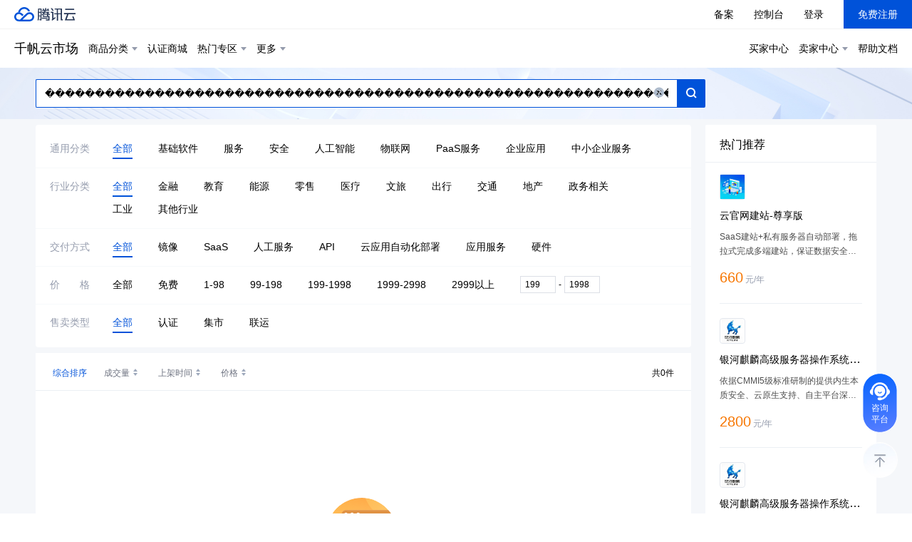

--- FILE ---
content_type: text/html; charset=utf-8
request_url: https://market.cloud.tencent.com/search/%EF%BF%BD%EF%BF%BD%EF%BF%BD%EF%BF%BD%EF%BF%BD%EF%BF%BD%EF%BF%BD%EF%BF%BD%EF%BF%BD%EF%BF%BD%EF%BF%BD%EF%BF%BD%EF%BF%BD%EF%BF%BD%EF%BF%BD%EF%BF%BD%EF%BF%BD%EF%BF%BD%EF%BF%BD%EF%BF%BD%EF%BF%BD%EF%BF%BD%EF%BF%BD%EF%BF%BD%EF%BF%BD%EF%BF%BD%EF%BF%BD%EF%BF%BD%EF%BF%BD%EF%BF%BD%EF%BF%BD%EF%BF%BD%EF%BF%BD%EF%BF%BD%EF%BF%BD%EF%BF%BD%EF%BF%BD%EF%BF%BD%EF%BF%BD%EF%BF%BD%EF%BF%BD%EF%BF%BD%EF%BF%BD%EF%BF%BD%EF%BF%BD%EF%BF%BD%EF%BF%BD%EF%BF%BD%EF%BF%BD%EF%BF%BD%EF%BF%BD%EF%BF%BD%EF%BF%BD%EF%BF%BD%EF%BF%BD%EF%BF%BD%EF%BF%BD%EF%BF%BD%EF%BF%BD%EF%BF%BD%EF%BF%BD%EF%BF%BD%EF%BF%BD%EF%BF%BD%EF%BF%BD%EF%BF%BD%EF%BF%BD%EF%BF%BD%EF%BF%BD%EF%BF%BD%EF%BF%BD%EF%BF%BD%EF%BF%BD%EF%BF%BD%EF%BF%BD%EF%BF%BD%EF%BF%BD%EF%BF%BD%EF%BF%BD%EF%BF%BD%EF%BF%BD%EF%BF%BD%EF%BF%BD%EF%BF%BD%EF%BF%BD%EF%BF%BD%EF%BF%BD%EF%BF%BD%EF%BF%BD%EF%BF%BD%EF%BF%BD%EF%BF%BD%EF%BF%BD%EF%BF%BD%EF%BF%BD%EF%BF%BD%EF%BF%BD%EF%BF%BD%EF%BF%BD%EF%BF%BD%EF%BF%BD%EF%BF%BD%EF%BF%BD%EF%BF%BD%EF%BF%BD%EF%BF%BD%EF%BF%BD%EF%BF%BD%EF%BF%BD%EF%BF%BD%EF%BF%BD%EF%BF%BD%EF%BF%BD%EF%BF%BD%EF%BF%BD%EF%BF%BD%EF%BF%BD%EF%BF%BD%EF%BF%BD%EF%BF%BD%EF%BF%BD%EF%BF%BD%EF%BF%BD%EF%BF%BD%EF%BF%BD%EF%BF%BD%EF%BF%BD%EF%BF%BD%EF%BF%BD%EF%BF%BD%EF%BF%BD%EF%BF%BD%EF%BF%BD%EF%BF%BD%EF%BF%BD%EF%BF%BD%EF%BF%BD%EF%BF%BD%EF%BF%BD%EF%BF%BD%EF%BF%BD%EF%BF%BD%EF%BF%BD%EF%BF%BD%EF%BF%BD%EF%BF%BD%EF%BF%BD%EF%BF%BD%EF%BF%BD%EF%BF%BD%EF%BF%BD%EF%BF%BD%EF%BF%BD%EF%BF%BD%EF%BF%BD%EF%BF%BD%EF%BF%BD%EF%BF%BD%EF%BF%BD%EF%BF%BD%EF%BF%BD%EF%BF%BD?amp%3Bmts=search&amp%3Bcid=1003&cid=1012&sort=pt_desc&selectedGoods=1&price=199_1998
body_size: 21611
content:
<!doctype html>
<html lang="zh-cmn-Hans">

<head>
    <meta http-equiv="X-UA-Compatible" content="IE=edge,chrome=1" />
    <meta charset="UTF-8" />
    <meta name="viewport" content="width=device-width, initial-scale=1.0, maximum-scale=1.0" />
    <meta name="renderer" content="webkit">
    <meta name="format-detection" content="telephone=no" />
    <title>产品列表-腾讯云市场</title>
    <meta name="keywords" content="微信小程序，网站建设，软件开发，企业应用、代运维" />
    <meta name="description" content="腾讯云市场提供微信小程序、网站建设、软件开发、企业应用、代运维、解决方案等服务，腾讯云市场助力广大企业安全、快捷上云！" />
    <link rel="dns-prefetch" href="//cloudcache.tencent-cloud.com">
    <link rel="dns-prefetch" href="//cloudcache.tencentcs.com">
    <link rel="dns-prefetch" href="//market-isv-1258344699.file.myqcloud.com">
    <link rel="icon" href="//cloud.tencent.com/favicon.ico" type="image/x-icon" />
    
    <link rel="stylesheet" href="https://cloudcache.tencent-cloud.com/open_proj/proj_qcloud_v2/gateway/portal/css/base.css">
    <link rel="preconnect" href="//main.qcloudimg.com">
    <link rel="dns-prefetch" href="//cloud.tencent.com">
    <link rel="dns-prefetch" href="//imgcache.qq.com">
    <link rel="preconnect" href="//pub.idqqimg.com">
    <link rel="preconnect" href="//www.googletagmanager.com">
    <link rel="preconnect" href="//tudg.qq.com">
    <script src="https://cdn-go.cn/aegis/aegis-sdk/latest/aegis.min.js?_bid=3977" crossorigin="anonymous"></script>
<script>
    // 忽略灯塔等上报错误
    const ignoresUrl = [
        /otheve\.beacon\.qq\.com/,
        /h\.trace\.qq\.com/,
        /v\.qidian\.qq\.com/,
        /www\.google-analytics\.com/,
        /ResizeObserver loop limit exceeded/,
        /Script error\. @ \(:0:0\)/
    ];
    if (window.Aegis) {
        const aegis = window.aegis = new Aegis({
            id: 'gQjOQfgQVW0169kll0', // 项目ID
            env: Aegis.environment.production,
            pagePerformance: true,
            reportApiSpeed: true, // 接口测速
            reportAssetSpeed: true, // 静态资源测速
            delay: 3000,
            api: {
                retCodeHandler(data, url, xhr) {
                    try {
                        data = JSON.parse(data)
                    } catch (e) { }
                    let exurl = url.indexOf('logincheck') == -1 && url.indexOf('graphql') == -1 && url.indexOf('userDescribe') == -1
                    let capiError = url.indexOf('capi') != -1 && (data.Response.Error || data.Response.Response.Error)
                    return {
                        isErr: exurl && (capiError || data.code == -1),
                        code: -1
                    }
                }
            },
            beforeReport(log) {
                if (window.Nohost === true) {// test环境不发送异常
                    return false;
                }
                const level = Number(log.level);
            
                if (level > 2) {
                    if (ignoresUrl.some(re => re.test(log.msg))) {
                        return false;
                    }
                }
            },
        });
    }
</script>
</head>

<body class="mp-response">
    <style>
.mpmMo-header{
  background:#fff;
}
.mpmMo-headerSearch{
  display:none;
}
</style>
<div id="market-index-react-root"></div>
<script>
  try {
    const data = `{"leftMenu":[{"Products":[],"Recommands":[],"Name":"基础软件","CateId":100,"SubCates":[{"CateId":1103,"Description":"","Name":"应用运行环境","SubCates":[]},{"CateId":1104,"Description":"","Name":"数据库与缓存","SubCates":[]},{"CateId":1105,"Description":"","Name":"管理与监控","SubCates":[]},{"CateId":1107,"Description":"","Name":"开发语言环境","SubCates":[]},{"CateId":1109,"Description":"","Name":"操作系统","SubCates":[]},{"CateId":1110,"Description":"","Name":"问题和缺陷跟踪","SubCates":[]},{"CateId":1111,"Description":"","Name":"日志分析","SubCates":[]},{"CateId":1112,"Description":"","Name":"测试工具","SubCates":[]},{"CateId":6000,"Description":"","Name":"源代码控制","SubCates":[]},{"CateId":7001,"Description":"","Name":"建站镜像","SubCates":[]},{"CateId":7002,"Description":"","Name":"安全","SubCates":[]},{"CateId":7003,"Description":"","Name":"企业应用","SubCates":[]}]},{"Products":[],"Recommands":[],"Name":"服务","CateId":106,"SubCates":[{"CateId":1124,"Description":"","Name":"数据迁移","SubCates":[]},{"CateId":1125,"Description":"","Name":"环境配置","SubCates":[]},{"CateId":2020,"Description":"","Name":"定制开发","SubCates":[]},{"CateId":2021,"Description":"","Name":"网络服务","SubCates":[]},{"CateId":2022,"Description":"","Name":"故障排查","SubCates":[]},{"CateId":2023,"Description":"","Name":"企业服务","SubCates":[]},{"CateId":2024,"Description":"","Name":"咨询","SubCates":[]}]},{"Products":[],"Recommands":[],"Name":"安全","CateId":105,"SubCates":[{"CateId":1134,"Description":"","Name":"安全管理","SubCates":[]},{"CateId":1135,"Description":"","Name":"应用安全","SubCates":[]},{"CateId":1136,"Description":"","Name":"网络安全","SubCates":[]},{"CateId":1137,"Description":"","Name":"数据安全","SubCates":[]},{"CateId":1138,"Description":"","Name":"终端安全","SubCates":[]},{"CateId":1139,"Description":"","Name":"安全服务","SubCates":[]},{"CateId":6001,"Description":"","Name":"业务安全","SubCates":[]}]},{"Products":[],"Recommands":[],"Name":"人工智能","CateId":104,"SubCates":[{"CateId":1116,"Description":"","Name":"人脸与人体识别","SubCates":[]},{"CateId":1117,"Description":"","Name":"文字识别","SubCates":[]},{"CateId":1118,"Description":"","Name":"语音技术","SubCates":[]},{"CateId":1119,"Description":"","Name":"自然语言处理","SubCates":[]},{"CateId":1120,"Description":"","Name":"腾讯云TI平台（TI-Matrix、TI-ONE）","SubCates":[]}]},{"Products":[],"Recommands":[],"Name":"物联网","CateId":101,"SubCates":[{"CateId":1132,"Description":"","Name":"物联网应用","SubCates":[]},{"CateId":2000,"Description":"","Name":"芯片模组","SubCates":[]},{"CateId":2001,"Description":"","Name":"智能硬件","SubCates":[]},{"CateId":2002,"Description":"","Name":"感知设备","SubCates":[]},{"CateId":2003,"Description":"","Name":"其他","SubCates":[]}]},{"Products":[],"Recommands":[],"Name":"PaaS服务","CateId":107,"SubCates":[{"CateId":6004,"Description":"","Name":"音视频","SubCates":[]},{"CateId":6005,"Description":"","Name":"通信","SubCates":[]},{"CateId":6006,"Description":"","Name":"加速","SubCates":[]},{"CateId":6007,"Description":"","Name":"大数据","SubCates":[]},{"CateId":6008,"Description":"","Name":"可视化","SubCates":[]},{"CateId":6009,"Description":"","Name":"其他","SubCates":[]}]},{"Products":[],"Recommands":[],"Name":"企业应用","CateId":103,"SubCates":[{"CateId":1115,"Description":"","Name":"人事管理","SubCates":[]},{"CateId":2010,"Description":"","Name":"销售管理","SubCates":[]},{"CateId":2011,"Description":"","Name":"财务管理","SubCates":[]},{"CateId":2012,"Description":"","Name":"办公协同","SubCates":[]},{"CateId":2013,"Description":"","Name":"工具软件","SubCates":[]},{"CateId":2014,"Description":"","Name":"生产供应链","SubCates":[]},{"CateId":2015,"Description":"","Name":"云通信","SubCates":[]},{"CateId":2016,"Description":"","Name":"企业邮箱","SubCates":[]},{"CateId":6002,"Description":"","Name":"广告营销","SubCates":[]},{"CateId":6003,"Description":"","Name":"客服","SubCates":[]}]},{"Products":[],"Recommands":[],"Name":"中小企业服务","CateId":102,"SubCates":[{"CateId":1114,"Description":"","Name":"商标服务","SubCates":[]},{"CateId":2007,"Description":"","Name":"版权服务","SubCates":[]},{"CateId":2008,"Description":"","Name":"工商服务","SubCates":[]},{"CateId":1129,"Description":"","Name":"企业认证","SubCates":[]},{"CateId":1130,"Description":"","Name":"网站建站","SubCates":[]}]}],"oldLeftMenu":[{"CateId":1003,"Name":"中小企业服务","Products":[{"Description":"企业级数字化\n帮助企业提升业务效率","Logo":"//market-isv-1258344699.file.myqcloud.com/20220104/images/2022/04/15c7ccc5845190dcf219150c5126f2da.png","ProductId":33453,"ProductName":"千帆海风统一门户","Score":0,"Times":0,"Zlogo":""},{"Description":"支持多搜索引擎\n资深设计师一对一量身设计","Logo":"//market-isv-1258344699.file.myqcloud.com/20220104/images/2019/12/1c7b9d237a1b2775c4376a18f5e319df.jpg","ProductId":6200,"ProductName":"H5响应式官网定制","Score":46,"Times":170,"Zlogo":""},{"Description":"打造商家自有电商平台\n降低网上开店成本","Logo":"//market-isv-1258344699.file.myqcloud.com/20220104/images/2020/11/97f7de0a2adb8dc034fa8d9a9cc0182a.png","ProductId":7672,"ProductName":"响应式商城网站","Score":39,"Times":1688,"Zlogo":""}],"Recommands":[{"CateId":1034,"Name":"企业官网"},{"CateId":1032,"Name":"电商网站"},{"CateId":1031,"Name":"网站模板"}],"SubCates":[{"CateId":1034,"Description":"提供智能建站平台和企业网站建设","Name":"商标服务","SubCates":[]},{"CateId":1085,"Description":"为企业提供电商网站建设","Name":"企业认证","SubCates":[]},{"CateId":1086,"Description":"各种精品网页、企业网站模板","Name":"网站建站","SubCates":[]},{"CateId":1032,"Description":"专注网站定制设计与开发、定制服务","Name":"版权服务","SubCates":[]},{"CateId":1031,"Description":"网站建设、网站设计、网站制作等服务","Name":"工商服务","SubCates":[]}]},{"CateId":1005,"Name":"企业应用","Products":[{"Description":"企业信息化经营管理平台 围绕企业整体信息化运营","Logo":"//market-isv-1258344699.file.myqcloud.com/20220104/images/2022/03/a99431dc219aa289e61235aca9dc7d6f.png","ProductId":32639,"ProductName":"千帆海风营销通 ","Score":0,"Times":1,"Zlogo":""},{"Description":"一体化的移动办公云平台 随时随地移动办公","Logo":"//market-isv-1258344699.file.myqcloud.com/20220104/images/2020/03/8a1448fab5e3fe91ca497da4d2057255.png","ProductId":19195,"ProductName":"泛微eteams","Score":14,"Times":99,"Zlogo":""},{"Description":"全流程智能销售管理应用 覆盖了企业微信客户","Logo":"//market-isv-1258344699.file.myqcloud.com/20220104/images/2020/05/be7468d65d7f76195d26973f86b7d0ce.png","ProductId":20973,"ProductName":"尘锋企微SCRM ","Score":50,"Times":144,"Zlogo":""}],"Recommands":[{"CateId":1002,"Name":"智能小程序"},{"CateId":1088,"Name":"人事管理"},{"CateId":1050,"Name":"销售管理"}],"SubCates":[{"CateId":1088,"Description":"小程序制做及开发，满足各行业需求","Name":"人事管理","SubCates":[]},{"CateId":1050,"Description":"全流程覆盖，降低管理成本","Name":"销售管理","SubCates":[]},{"CateId":1087,"Description":"规范销售流程，提升销售业绩","Name":"财务管理","SubCates":[]},{"CateId":1051,"Description":"敏捷管理、安全便捷","Name":"办公协同","SubCates":[]},{"CateId":1053,"Description":"高效便捷的办公协作能力","Name":"工具软件","SubCates":[]},{"CateId":1089,"Description":"一体化的办公协作工具，提升办公效率","Name":"生产供应链","SubCates":[]},{"CateId":2015,"Description":"即开即用，轻松开启数字化办公","Name":"云通信","SubCates":[]},{"CateId":1241,"Description":"助力伙伴转型，让交易变得更加高效便捷","Name":"企业邮箱","SubCates":[]},{"CateId":4001,"Description":"","Name":"广告营销","SubCates":[]},{"CateId":4002,"Description":"","Name":"客服","SubCates":[]}]},{"CateId":1001,"Name":"基础软件","Products":[{"Description":"提供丰富智能化工具\n高效管理人员与应用","Logo":"//market-isv-1258344699.file.myqcloud.com/20220104/images/2020/07/6543078ec35b2b689a4facdfab183fe5.jpg","ProductId":20217,"ProductName":"企微管家","Score":48,"Times":326,"Zlogo":""},{"Description":"手机网站建设、网站制作 企业解决方案、公众号建设","Logo":"//market-isv-1258344699.file.myqcloud.com/20220104/images/2020/04/79157880dee4394d2ec4013780280fd5.png","ProductId":4015,"ProductName":"微信公众号定制开发","Score":50,"Times":136,"Zlogo":""},{"Description":"跟单王是一款专注解决中小企业跟单困难的产品","Logo":"//market-isv-1258344699.file.myqcloud.com/20220104/images/2020/08/ad139a3fd592fa4c8c3487631961936c.jpg","ProductId":22215,"ProductName":"跟单王","Score":50,"Times":878,"Zlogo":""}],"Recommands":[{"CateId":1009,"Name":"运行环境"},{"CateId":1077,"Name":"数据与存储"},{"CateId":1079,"Name":"网络组件"}],"SubCates":[{"CateId":1009,"Description":"性能高效、兼容性强、安全自主","Name":"应用运行环境","SubCates":[]},{"CateId":1077,"Description":"数据恢复和保护，保障业务连续","Name":"数据库与缓存","SubCates":[]},{"CateId":1079,"Description":"助力广大企业安全快捷上云","Name":"管理与监控","SubCates":[]},{"CateId":1080,"Description":"多行业成功案例，产品功能全面","Name":"开发语言环境","SubCates":[]},{"CateId":1015,"Description":"稳定、高可靠、安全性好","Name":"操作系统","SubCates":[]},{"CateId":1076,"Description":"集成了应用以及应用所需环境","Name":"问题和缺陷跟踪","SubCates":[]},{"CateId":1014,"Description":"安全、精巧、统一安全管理","Name":"日志分析","SubCates":[]},{"CateId":1012,"Description":"","Name":"测试工具","SubCates":[]},{"CateId":1011,"Description":"","Name":"源代码控制","SubCates":[]},{"CateId":7004,"Description":"","Name":"建站镜像","SubCates":[]},{"CateId":7005,"Description":"","Name":"安全","SubCates":[]},{"CateId":7006,"Description":"","Name":"企业应用","SubCates":[]}]},{"CateId":1006,"Name":"人工智能 ","Products":[{"Description":"多维度精准数据、实时更新 全实时优质版，品质保证","Logo":"//market-isv-1258344699.cos.ap-shanghai.myqcloud.com/20220104/document/202507/35276696-6dcc-4448-ada8-64f98d891b90/%E6%89%8B%E6%9C%BA%E4%B8%89%E8%A6%81%E7%B4%A0%E9%AA%8C%E8%AF%81.jpg","ProductId":5289,"ProductName":"天眼数聚","Score":47,"Times":15466,"Zlogo":""},{"Description":"提供标准化的API数据接口 实时返回物流轨迹信息","Logo":"//market-isv-1258344699.file.myqcloud.com/20220104/images/2020/05/71bcc4b10ec9dd73c057866014e85799.png","ProductId":20590,"ProductName":"快递鸟单号查询","Score":26,"Times":854,"Zlogo":""},{"Description":"身份证实名认证接口\n身份证实名一致性验证","Logo":"//market-isv-1258344699.file.myqcloud.com/20220104/images/2022/04/3ddd12b3f0dd9e196eb4995475a6c841.png","ProductId":17684,"ProductName":"身份证实名认证","Score":50,"Times":14892,"Zlogo":""}],"Recommands":[{"CateId":1056,"Name":"电子商务"},{"CateId":1058,"Name":"生活服务"},{"CateId":1061,"Name":"气象水利"}],"SubCates":[{"CateId":1056,"Description":"电子商务API接口，提高对接效率","Name":"人脸与人体识别","SubCates":[]},{"CateId":1058,"Description":"图像识别、手机查询、空气质量等API接口","Name":"文字识别","SubCates":[]},{"CateId":1061,"Description":"空气质量、天气查询、行业气象服务","Name":"语音技术","SubCates":[]},{"CateId":1057,"Description":"金融理财数据相关接口，数据丰富","Name":"自然语言处理","SubCates":[]},{"CateId":1062,"Description":"人脸识别、文字识别、图片处理等API接口","Name":"腾讯云TI平台","SubCates":[]}]},{"CateId":1004,"Name":"服务","Products":[{"Description":"提供专业HTTPS一键配置 SSL证书安装配置","Logo":"//market-isv-1258344699.file.myqcloud.com/20220104/images/2020/03/4508cb01ff77d4a235bbffbed273a28d.png","ProductId":19497,"ProductName":"HTTPS配置","Score":49,"Times":462,"Zlogo":""},{"Description":"直播技术方案和策划执行服务具备超5000场大型直播服务经验","Logo":"//market-isv-1258344699.file.myqcloud.com/20220104/images/2020/05/ce7e4054b535adc24af46dec37836248.jpg","ProductId":20410,"ProductName":"目睹直播服务","Score":0,"Times":2,"Zlogo":""},{"Description":"犀思云为客户提供基础运维服务，并提供个性化解决方案","Logo":"//market-isv-1258344699.file.myqcloud.com/20220104/images/2019/06/b41e83375f52815aefb2a9d2dedbf2e8.png","ProductId":5782,"ProductName":"犀思云","Score":50,"Times":169,"Zlogo":"//market-isv-1258344699.file.myqcloud.com/20220104/images/2019/06/d7688a5956d104a3df4baa160ee85d25.png"}],"Recommands":[{"CateId":1100,"Name":"镜像维护"},{"CateId":1038,"Name":"上云迁移"},{"CateId":1101,"Name":"部署实施"}],"SubCates":[{"CateId":1100,"Description":"提供证书安装、镜像配置、系统配置等服务","Name":"数据迁移","SubCates":[]},{"CateId":1038,"Description":"上云咨询、迁云设计、迁云实施","Name":"环境配置","SubCates":[]},{"CateId":1101,"Description":"云端的的规划，部署实施、运维服务","Name":"定制开发","SubCates":[]},{"CateId":1039,"Description":"为企业提供全方位的管理维护系统","Name":"网络服务","SubCates":[]},{"CateId":1041,"Description":"提供全业务一站式故障排查服务","Name":"故障排查","SubCates":[]},{"CateId":1040,"Description":"专业的安全代运维服务","Name":"企业服务","SubCates":[]},{"CateId":1074,"Description":"系统故障排查与处理服务","Name":"咨询","SubCates":[]}]},{"CateId":1091,"Name":"安全","Products":[{"Description":"建立全方位防御体系\n7*24小时实时防御","Logo":"//market-isv-1258344699.file.myqcloud.com/20220104/images/2019/06/51caab7418a464da5b6f74f7e5e2fa67.png","ProductId":4091,"ProductName":"君云盾","Score":50,"Times":138,"Zlogo":""},{"Description":"SSL/IPSEC 二合一VPN产品支持扩展企业移动安全功能","Logo":"//market-isv-1258344699.file.myqcloud.com/20220104/images/2019/06/1ea7804bafcce33e5dd28ee720d2a922.png","ProductId":8393,"ProductName":"深信服虚拟VPN授权","Score":50,"Times":382,"Zlogo":""},{"Description":"统一的身份认证，细致的授权管控，多样的资产运维","Logo":"//market-isv-1258344699.file.myqcloud.com/20220104/images/2020/04/9de52c67f487eda6818ba01bd4f362c8.png","ProductId":5635,"ProductName":"安恒云堡垒机许可","Score":41,"Times":354,"Zlogo":""}],"Recommands":[{"CateId":1092,"Name":"安全审计"},{"CateId":1093,"Name":"应用安全"},{"CateId":1094,"Name":"网络安全"}],"SubCates":[{"CateId":1092,"Description":"为数据安全运行保驾护航","Name":"安全管理","SubCates":[]},{"CateId":1093,"Description":"保障业务系统安全","Name":"应用安全","SubCates":[]},{"CateId":1094,"Description":"保障网络安全稳定","Name":"网络安全","SubCates":[]},{"CateId":1048,"Description":"安全可靠，保护用户数据","Name":"数据安全","SubCates":[]},{"CateId":1095,"Description":"全方位监控，异常信息通知","Name":"终端安全","SubCates":[]},{"CateId":1096,"Description":"信息系统专业测评","Name":"安全服务","SubCates":[]},{"CateId":4000,"Description":"","Name":"业务安全","SubCates":[]}]},{"CateId":2500,"Name":"物联网","Products":[{"Description":"Websoft9提供的Docker镜像环境云服务器上一键部署Docker","Logo":"//market-isv-1258344699.file.myqcloud.com/20220104/images/2020/12/c6cbb7803fc688a56c94fbe481bffbe9.png","ProductId":24413,"ProductName":"Docker运行环境","Score":50,"Times":227,"Zlogo":""},{"Description":"由Websoft9提供的Jenkins镜像环境用于自动化构建、测试和部署任务","Logo":"//market-isv-1258344699.cos.ap-shanghai.myqcloud.com/20220104/document/202301/1027ecd6-490a-4c56-adef-d1e4906adfa5/logo-websoft9.png","ProductId":25249,"ProductName":"持续集成系统","Score":50,"Times":45,"Zlogo":""},{"Description":"提供项目管理、WIKI、集成Git等功能可在云服务器上一键部署","Logo":"//market-isv-1258344699.cos.ap-shanghai.myqcloud.com/20220104/document/202301/d3d99cae-b876-4d56-9f6d-71a6e7fa4678/logo-websoft9.png","ProductId":25188,"ProductName":"项目管理系统","Score":50,"Times":43,"Zlogo":""}],"Recommands":[{"CateId":1098,"Name":"应用开发"},{"CateId":3000,"Name":"源代码管理"},{"CateId":3001,"Name":"监控分析"}],"SubCates":[{"CateId":1098,"Description":"统一、灵活、敏捷、高效的应用开发环境","Name":"物联网应用","SubCates":[]},{"CateId":3000,"Description":"代码托管、安全、稳定、易维护","Name":"芯片模组","SubCates":[]},{"CateId":3001,"Description":"实时监控、深入全面、告警快速","Name":"智能硬件","SubCates":[]},{"CateId":3002,"Description":"企业成本管理，降低企业税负","Name":"感知设备","SubCates":[]},{"CateId":3003,"Description":"多云管理、云资源管理化、敏捷运维","Name":"其他","SubCates":[]}]},{"CateId":1152,"Name":"PaaS服务","Products":[],"Recommands":[],"SubCates":[{"CateId":4003,"Description":"","Name":"音视频","SubCates":[]},{"CateId":4004,"Description":"","Name":"通信","SubCates":[]},{"CateId":4005,"Description":"","Name":"加速","SubCates":[]},{"CateId":4006,"Description":"","Name":"大数据","SubCates":[]},{"CateId":4007,"Description":"","Name":"可视化","SubCates":[]},{"CateId":4008,"Description":"","Name":"其他","SubCates":[]}]}],"searchData":{},"recommendData":[{"CycleID":"","DisPrice":66000,"ID":0,"Logo":"//market-isv-1258344699.cos.ap-shanghai.myqcloud.com/20220104/document/202412/c9eacd61-b035-4737-b6e9-aa1b7a982ea1/%E5%B0%8A%E4%BA%AB%E7%89%88.jpg","Price":66000,"ProductID":40922,"ProductName":"云官网建站-尊享版","ProductType":"MARKET","SpecID":"98-040922-pldbrv","Summary":"SaaS建站+私有服务器自动部署，拖拉式完成多端建站，保证数据安全，支持ipv6，套餐购买地址：https://cloud.tencent.com/act/pro/imageweb","TimeSpan":1,"TimeUnit":"y"},{"CycleID":"","DisPrice":280000,"ID":0,"Logo":"//market-isv-1258344699.cos.ap-shanghai.myqcloud.com/20220104/document/202501/cf62d004-7775-45d4-9e2e-738181921cc5/Kylinos%20logo.jpg","Price":280000,"ProductID":42584,"ProductName":"银河麒麟高级服务器操作系统V10（SP3）-ARM版","ProductType":"MARKET","SpecID":"98-042584-zotthn","Summary":"依据CMMI5级标准研制的提供内生本质安全、云原生支持、自主平台深入优化、 高性能、易管理的新一代自主服务器操作系统。","TimeSpan":1,"TimeUnit":"y"},{"CycleID":"","DisPrice":280000,"ID":0,"Logo":"//market-isv-1258344699.cos.ap-shanghai.myqcloud.com/20220104/document/202501/98043998-ca35-48e4-956f-26b65e827335/Kylinos%20logo.jpg","Price":280000,"ProductID":42637,"ProductName":"银河麒麟高级服务器操作系统V10（SP3）-X86版","ProductType":"MARKET","SpecID":"98-042637-ze1hhg","Summary":"依据CMMI5级标准研制的提供内生本质安全、云原生支持、自主平台深入优化、 高性能、易管理的新一代自主服务器操作系统。","TimeSpan":1,"TimeUnit":"y"},{"CycleID":"","DisPrice":69900,"ID":0,"Logo":"//market-isv-1258344699.cos.ap-shanghai.myqcloud.com/20220104/document/202410/2f9bcc30-2efb-4943-8cfc-6696dbeeef88/btlogo.png","Price":69900,"ProductID":42190,"ProductName":"宝塔面板专业版·腾讯云专享版","ProductType":"MARKET","SpecID":"98-042190-kreo63","Summary":"支持腾讯云第三方帐号登录；来源：宝塔官方；功能强大且终身免费使用；支持一键LAMP/LNMP/集群/监控/网站/FTP/数据库/JAVA等100多项服务器管理功能。有30个人的专业团队研发及维护，经过200多个版本的迭代，功能全，少出错且足够安全，已获得全球百万用户认可安装。","TimeSpan":1,"TimeUnit":"y"},{"CycleID":"","DisPrice":359900,"ID":0,"Logo":"//market-isv-1258344699.cos.ap-shanghai.myqcloud.com/20220104/document/202409/4c7c1916-000f-48dd-bd37-a8543cffb690/06.png","Price":359900,"ProductID":42075,"ProductName":"零售电商多端小程序","ProductType":"MARKET","SpecID":"97-042075-axfkep","Summary":"零售电商小程序为商家搭建自己的在线商城，可实现商品展示、搜索、下单、物流配送、优惠券、分销管理等50余种核心功能，商家只需简单设置即可在线售卖，方便快捷！","TimeSpan":1,"TimeUnit":"y"},{"CycleID":"","DisPrice":5000,"ID":0,"Logo":"//market-isv-1258344699.file.myqcloud.com/20220104/images/2021/03/dc7626f733ca233f1896c0e6beeeb12a.png","Price":5000,"ProductID":25858,"ProductName":"Windows 10 专业教育版 v20H2（2024更新）中文64位 ","ProductType":"MARKET","SpecID":"98-025858-0ptrij","Summary":"Windows 10 专业教育版 version V20H2 官方正式版于2020年10月正式首发，此镜像版本为 version 20H2， 系统版本及命名简称20H2，微软官方100%镜像。","TimeSpan":1,"TimeUnit":"y"},{"CycleID":"","DisPrice":8000,"ID":0,"Logo":"//market-isv-1258344699.cos.ap-shanghai.myqcloud.com/20220104/document/202211/4652a8d6-f827-4c86-93ad-4cd5b40b0d07/21h1pro.jpg","Price":8000,"ProductID":29668,"ProductName":"Windows 10 专业版 64位 中文版 21H1版win10 ","ProductType":"MARKET","SpecID":"98-029668-h920ou","Summary":"windows 10 专业版 64位 中文版纯净系统，版本号 21H1。此为2021年8月20日最新发布的win10系统。win10相比win11更加流畅。操作系统补丁已经更新至2021年8月22日0时。专业版功能强大，适用于任意场景。经过腾讯云漏扫无安全漏洞。","TimeSpan":1,"TimeUnit":"y"}],"industryData":[{"ID":1008,"Name":"金融","SubCates":[{"ID":2033,"Name":"泛金融"},{"ID":2032,"Name":"资管"},{"ID":2031,"Name":"保险"},{"ID":2030,"Name":"银行"}]},{"ID":1001,"Name":"教育","SubCates":[{"ID":2000,"Name":"高教"},{"ID":2001,"Name":"基教"},{"ID":2002,"Name":"教企"}]},{"ID":1004,"Name":"能源","SubCates":[{"ID":2012,"Name":"常规能源应用"},{"ID":2013,"Name":"双碳应用"},{"ID":2014,"Name":"能耗管理"},{"ID":2015,"Name":"燃煤优化"},{"ID":2016,"Name":"能源运营和营销"},{"ID":2017,"Name":"其他"}]},{"ID":1011,"Name":"零售","SubCates":[{"ID":2041,"Name":"商圈分析引流"},{"ID":2042,"Name":"线下门店运营"},{"ID":2043,"Name":"线上私域运营"},{"ID":2044,"Name":"招商实施"},{"ID":2045,"Name":"数据沉淀服务"},{"ID":2046,"Name":"后台业务支撑"},{"ID":2047,"Name":"内部管理提效"},{"ID":2048,"Name":"营销云与数据服务"}]},{"ID":1002,"Name":"医疗","SubCates":[{"ID":2003,"Name":"智慧医疗"},{"ID":2004,"Name":"智慧医保"},{"ID":2005,"Name":"智慧医院"},{"ID":2006,"Name":"消费医疗"}]},{"ID":1005,"Name":"文旅","SubCates":[{"ID":2018,"Name":"文旅"},{"ID":2019,"Name":"农业"},{"ID":2020,"Name":"体育"},{"ID":2021,"Name":"会展"}]},{"ID":1010,"Name":"出行","SubCates":[{"ID":2038,"Name":"汽车制造销售"},{"ID":2039,"Name":"汽车后市场"},{"ID":2040,"Name":"出行服务"}]},{"ID":1009,"Name":"交通","SubCates":[{"ID":2037,"Name":"轨交铁路"},{"ID":2036,"Name":"机场港口"},{"ID":2035,"Name":"车路协同"},{"ID":2034,"Name":"交通管理"}]},{"ID":1006,"Name":"地产","SubCates":[{"ID":2022,"Name":"空间智能"},{"ID":2023,"Name":"智能建造"},{"ID":2024,"Name":"其他"}]},{"ID":1007,"Name":"政务相关","SubCates":[{"ID":2029,"Name":"其他"},{"ID":2028,"Name":"水利住建"},{"ID":2027,"Name":"智慧城管"},{"ID":2026,"Name":"税务人社"},{"ID":2025,"Name":"数字政府"}]},{"ID":1003,"Name":"工业","SubCates":[{"ID":2007,"Name":"研发设计"},{"ID":2008,"Name":"生产制造"},{"ID":2009,"Name":"供应链管理"},{"ID":2010,"Name":"运营管理"},{"ID":2011,"Name":"其他"}]},{"ID":1012,"Name":"其他行业","SubCates":[{"ID":2050,"Name":"传媒"},{"ID":2049,"Name":"运营商"}]}]}`;
    window._productFirstScreenData = JSON.parse(data.replace(/\n/g, '\\n').replace(/\r/g, '\\r').replace(/\t/g, ''));
    console.log('_productFirstScreenData',window._productFirstScreenData);
  } catch (err) {
    console.log(err);
    console.log('首屏数据预加载失败');
  }
</script>

</body>

<script src="//imgcache.qq.com/open/qcloud/js/version/201408/jquery.201408191328.js?max_age=2592000"></script>

<!-- <script src="https://pub.idqqimg.com/pc/misc/sentry/raven.min.js" crossorigin="anonymous"></script>
<script>
  window.Raven && Raven.config('https://19d7f395fd0741afb1da125a05184ba8@report.url.cn/sentry/1099').install();
</script>
<script async src="//www.googletagmanager.com/gtag/js?id=UA-111938261-1"></script> -->
<script src="https://beacon.cdn.qq.com/sdk/4.5.9/beacon_web.min.js"></script>
<script>
  let dewllTime=0;
  let timer;
  function startCalcTime(){
      timer=setInterval(()=>{
          dewllTime+=1000;
      },1000);
  }
  function stopCalcTime(){
      clearInterval(timer);
  }

  // 统计页面停留时长
  window.addEventListener('load', function () {
      startCalcTime();
  });
  window.addEventListener('beforeunload', function () {
      stopCalcTime();
      window.beaconEven.pageBuried('page_dwell_time', { dwell_time: dewllTime });
      const date = new Date();
      while (new Date() - date < 100) {}
  });
  document.addEventListener('visibilitychange',function(){ //浏览器tab切换监听事件
      if(document.visibilityState=='visible') { //状态判断：显示（切换到当前页面）
          // 切换到页面执行事件
          startCalcTime();
      }else if(document.visibilityState=='hidden'){//状态判断：隐藏（离开当前页面）
          // 离开页面执行事件
          stopCalcTime();
      }
  });
  // 获取cookie
  function getMarketCookie(key, defaultVal) {
    key = undefined === key ? null : key;
    defaultVal = undefined === defaultVal ? null : defaultVal;

    const cookies = document.cookie.split(';').map(function (item) {
      return item.trim().split('=');
    });

    var cookieMap = {};
    for (var i = 0; i < cookies.length; i++) {
      cookieMap[cookies[i][0]] = cookies[i][1] || null;
    }

    if (null === key) {
      return cookieMap;
    }
    return cookieMap[key] || defaultVal;
  }

  function getGAClientId() {
    var _ga = getMarketCookie('_ga', '').split('.');
    if (_ga.length !== 4) {
      return null;
    }
    return _ga[2];
  }

  function $param(pa) {
    var s = '';
    for (var p in pa) {
      s += (s ? '&' : '') + p + '=' + pa[p];
    }
    return s;
  }

  // ga
  +(function () {
    var gaTrackingId = 'UA-111938261-1',
      marketGaGroup = 'cloudmarket',
      gtagConfig = {
        groups: marketGaGroup,
      };
    window.dataLayer = window.dataLayer || [];
    var gtag = function () {
      window.dataLayer.push(arguments);
    };
    gtag('js', new Date());
    if (window.location.href.indexOf('cloud.tencent.com') === -1) {
      gtagConfig['linker'] = {
        domains: ['market.cloud.tencent.com'],
        accept_incoming: true,
      };
    }
    // UserID
    if (getUin()) {
      gtag('set', {
        user_id: getUin() || '',
      });
    }
    // 云市场UV
    if (getGAClientId()) {
      gtagConfig['dimension1'] = getGAClientId();
    }
    gtag('config', gaTrackingId, gtagConfig);
    // register to global env
    window.gtag = gtag;
    window.MARKET_GA_GROUP = marketGaGroup;
  })();

  // mta
  var _mtac = {
    performanceMonitor: 1,
    senseQuery: 1,
  };
  (function () {
    var mta = document.createElement('script');
    mta.src = 'https://market-isv-1258344699.file.myqcloud.com/market-node/js/stats.js';
    mta.setAttribute('name', 'MTAH5');
    mta.setAttribute('sid', '500537135');
    mta.setAttribute('cid', '500537137');
    var s = document.getElementsByTagName('script')[0];
    s.parentNode.insertBefore(mta, s);
  })();

  var csrfCode = '';
  // 获取uin
  function getUin() {
    return getMarketCookie('uin', '').replace(/o0*/, '').toString();
  }
  /**
   * 获取防CSRF串
   * @method getACSRFToken
   * @return {String} 验证串
   */
  function getACSRFToken() {
    if (!csrfCode) {
      var s_key = getMarketCookie('skey', ''),
        hash = 5381;
      if (!s_key) {
        s_key = getMarketCookie('p_skey', '');
      }
      if (!s_key) {
        return '';
      }
      for (var i = 0, len = s_key.length; i < len; ++i) {
        hash += (hash << 5) + s_key.charCodeAt(i);
      }
      csrfCode = hash & 0x7fffffff;
    }
    return csrfCode;
  }

  function guid() {
    return s4() + s4() + '-' + s4() + '-' + s4() + '-' + s4() + '-' + s4() + s4() + s4();
  }

  function s4() {
    return Math.floor((1 + Math.random()) * 0x10000)
      .toString(16)
      .substring(1);
  }
  /**
   * JSON对象转url字符串
   * @method objectToParams
   * @param  {Object} obj JSON对象
   * @param  {Boolean} decodeUri url解码
   * @return {String} url字符串
   * @author evanyuan
   */
  function objectToParams(obj, decodeUri) {
    var param = $.param(obj);
    if (decodeUri) {
      param = decodeURIComponent(param);
    }
    return param;
  }

  // 灯塔埋点
  (function () {
    console.log('灯塔...');
    var pageIdMap = {
      '\/products\/(\\d+)($|\\?|\#)': 1001, // 详情页
      '\/n\/products\/(\\d+)($|\\?|\#)': 1001,
      '\/preview\/(\\d+)($|\\?|\#)': 1002, // 详情页预览
      '\/n\/preview\/(\\d+)($|\\?|\#)': 1002,
      '\/categories\/(\\d+)($|\\?|\#)': 1003, // 类目搜索结果页
      '\/n\/categories\/(\\d+)($|\\?|\#)': 1003,
      '\/categories($|\/$|\/\\?|\\?)': 1003,
      '\/n\/categories($|\/$)': 1003,
      '\/search\/(\\d+)($|\\?|\#)': 1004, // 关键字搜索结果页
      '\/n\/search\/(\\d+)$': 1004,
      '\/search($|\/$|(.*)$)': 1004,
      '\/n\/search($|\/$|(.*)$)': 1004,
      '\/nact\/zhixuan': 1005, // 质选页面
      '\/nact\/provider': 1006, // 入驻页面
      '\/order\/check': 1007, // 核对页面
      '\/m\/order\/check': 1007,
      '\/order\/done': 1008, // 开通资源页
      '\/apply': 1010, // 商家入驻页
      '\/coupon\/([a-zA-Z\\d]{0,15}$)': 1011, // 优惠券详情
      '\/nact\/marketimage': 1012, // 镜像测试页
      '\/pindao\/mpmerchants': 1031, //小程序商家服务市场
      '\/pindao\/([a-zA-Z\\d]{0,30}$)': 1013, // 通用频道页
      '\/promotions\/([a-zA-Z\\d]{0,30}$)': 1013,
      '\/website\/([a-zA-Z\\d]{0,}$)?': 1014, // 解决方案页
      '\/nact\/midyear': 1015, // 年中大促
      '\/nact\/newyear': 1016, // 新春大促
      '\/nact\/support': 1017, // 疫情专题
      '\/act\/wangjian': 1018, // 网站建设频道页
      '\/act\/basis': 1019, // 基础软件频道页
      '\/act\/tobservice': 1020, // 办公软件频道页
      '\/act\/company': 1021, // 企业服务频道页
      '\/act\/api': 1022, // API服务频道页
      '\/act\/618miniprogram': 1034, // 618-小程序
      '\/act\/618website': 1035, // 618-建站
      '\/act\/618iaaseco': 1036, // 618-iaas周边
      '\/stores\/(\\d+)($|\\?|\#)': 1023, //店铺页
      '\/solutions\/overview': 1024, // 解决方案页面
      '\/solutions\/o2o': 1032, // o2o解决方案页面
      '\/solutions\/(\\d+)($|\\?|\#)': 1025, // 解决方案详情页
      '\/cases\/overview': 1026, // 客户案例页
      '\/casesDetail\/(\\d+)$': 1027, //客户案例详情页
      '\/act\/double11': 1028, //双十一活动页
      '\/old': 1029, //旧版首页
      '\/act\/bdouble11': 1030, //双十二活动页,
      '\/act\/spring': 1033, //新春活动页,
      '\/saas\/saasmarket': 2009, //千帆sass首页
      '\/appconnection': 2012, //千帆应用连接器
      'market\.saas\.cloud\.tencent\.com': 2009, //千帆sass首页
      '\/saas\/saasintroduction': 2010, //千帆sass首页

      '\/saasportal\/home': 4001, //千帆sass门户首页
      '\/saasportal\/partnerlist': 4002, //千帆sass门户伙伴页
      '\/saasportal\/partnerdetail': 4003, //千帆sass门户伙伴详情页
      '\/saasportal\/news': 4004, //千帆sass门户咨询页
      '\/saasportal\/activitylist': 4005, //千帆sass门户活动页
      '\/saasportal\/activitydetail': 4006, //千帆sass门户活动详情页
      '\/saasportal\/caseList': 4007, //千帆sass门户客户案例页
      '\/saasportal\//caseDetail\?id=[0-9]*': 4008, //千帆sass门户客户案例详情页
      'qianfan\.cloud\.tencent\.com': 4001, //千帆sass首页

      '\/qianfan': 2010, //千帆sass首页
      '(com\/\\?)|(com\/$)': 1009, //首页
      '\/act\/smbkit1-PC': 5001, // pc落地页
      '\/act\/templateBuild': 1038, // 建站模版
      '\/act\/templateBuildDetail\/(\\d+)$': 1039, // 建站模版详情

      '\/panda\/marketplace\/featured-mall': 1040, // 精选
      '\/panda\/marketplace\/certification-mall': 1041, // 认证
      '\/marketplace\/localizeZone': 1042, // 国产化专区
      '\/marketplace\/internationalZone': 1043, // 国际合作伙伴专区
      '\/marketplace\/consultZone': 1044, // 数字化咨询服务专区
      '\/marketplace\/stackDetail\/carTravelGrowth': 1045, // 汽车出行用户增长场景栈
      '\/marketplace\/stackDetail\/collegesInformatization': 1046, // 高校信息化场景栈
      '\/marketplace\/stackDetail\/carbonFactory': 1047, // 能碳工场场景栈
      '\/marketplace\/stackDetail\/smartMedical': 1048, // 智慧医疗应用场景栈
      '\/marketplace\/stackDetail\/spatialIntelligence': 1049, // 空间智能应用场景栈
      '\/marketplace\/succCase': 1050, // 成功案例
      '\/marketplace\/succCaseDetail\/(\\d+)$': 1051, // 成功案例详情
      '\/marketplace\/partnerSettled': 1052, // 合作伙伴入驻
      '\/marketplace\/appScenario': 1053, //场景栈集合页
      '\/marketplace\/unionstore/(\\w+)': 1055, //联运店铺页
    };

    function getPageId(pathname) {
      let marketpage = /market\.cloud\.tencent\.com/;
      let saaspage = /saas\.cloud\.tencent\.com/;
      // let qfpage=/0\.0\.0\.0:7001/ //todo 本地调试开启
      let qfpage = /qianfan\.cloud\.tencent\.com/;
      if (marketpage.test(pathname) || saaspage.test(pathname) || qfpage.test(pathname)) {
        for (var key in pageIdMap) {
          var exp = new RegExp(key);
          if (exp.test(pathname)) {
            return pageIdMap[key];
          }
        }
        return 0;
      } else {
        return -1;
      }
    }
    //埋点上报
    function getReport(params, isMultiple) {
      let paramData;
      let action;
      if (isMultiple) {
        paramData = { EventSet: [] };
        for (let i = 0; i < params.length; i++) {
          paramData.EventSet.push({ Channel: 'market_payment', Collection: params[i] });
        }
        action = 'ReportWebEvents';
      } else {
        paramData = {};
        let newParams = [];
        for (let key in params) {
          newParams.push({ Key: key, Value: params[key] });
        }
        paramData = {
          Channel: 'market_payment',
          Collection: newParams,
        };
        action = 'ReportWebEvent';
      }
      var urlParams = {
        t: new Date().getTime(),
        uin: getUin(),
        csrfCode: getACSRFToken(),
        reqSeqId: guid(),
      };
      let addParam = function (url, p) {
        var s = /\?/.test(url) ? '&' : '?';
        url += s + objectToParams(p);
        return url;
      };
      let url = addParam(`/ncgi/capi/${action}`, urlParams);
      $.ajax({
        url: url,
        type: 'post',
        data: {
          Action: action,
          Version: '2018-06-01',
          regionId: 1,
          User: '1',
          data: paramData,
        },
        success: function (data) {
          // console.log(123, data);
        },
        error: function (error) {
          // console.log(456, error)
        },
      });
    }
    const getPlatformType = () => {
      const userAgent = navigator.userAgent;
      let platform = 'pc';
      if (/(iPhone|iPad|iPod|iOS|Android|SymbianOS|Windows Phone)/i.test(userAgent)) {
        platform = 'mobile';
      }
      return platform;
    };
    function pageBuried(eventCode, extParams, type = 'onDirectUserAction') {
      if (!window.BeaconAction) {
        return;
      }
      if (!window.beacon) {
        window.beacon = new BeaconAction({
          appkey: window.Nohost ? 'JS08EM7W32XLHU' : 'JS0KVO5W3FPICB', // 系统或项目id, 必填 开发：JS08EM7W32XLHU 现网：JS0KVO5W3FPICB
          onReportSuccess: function (res) {
            try {
              let resObj = JSON.parse(res)[0];
              let obj = resObj.mapValue;
              let paramsObj = {};
              let arr = ['A99', 'A100', 'A102', 'A104'];
              Object.keys(obj)
                .filter(function (val) {
                  return arr.indexOf(val) == -1;
                })
                .forEach(function (v) {
                  paramsObj[v] = obj[v];
                });
              let currentParamsObj = {};
              for (let attr in paramsObj) {
                currentParamsObj[attr] = paramsObj[attr];
              }
              currentParamsObj['eventCode'] = resObj.eventCode;
              getReport(currentParamsObj);
            } catch (err) {
              console.log(err);
            }
          },
          onReportFail: function (res) {
            console.log('failed:', res);
          },
        });
        document.cookie =
          'market-device-id=' + window.beacon.getDeviceId() + '; expires=Fri, 31 Dec 9999 23:59:59 GMT; path=/;';
      }
      if (!eventCode) return;
      var params = {
        beacon_id: window.beacon.getDeviceId(),
        login_id: getUin().toString(),
        page_from: document.referrer,
        page_from_id: getPageId(document.referrer),
        page_current: document.location.href,
        page_current_id: getPageId(document.location.href),
        user_from: getMarketCookie('purchaseSource'),
        terminal_type: getPlatformType(),
        client_version: window['client_version'] || '1.0',
      };
      if (type === 'onDirectUserAction') {
        window.beacon.onDirectUserAction(eventCode, Object.assign(params, extParams));
      } else if (type === 'onSendBeacon') {
        window.beacon.onSendBeacon(eventCode, Object.assign(params, extParams));
      }
    }

    function pageBuriedMultiple(extParams) {
      var params = {
        beacon_id: window.beacon.getDeviceId() || '',
        login_id: getUin().toString() || '',
        page_from: document.referrer,
        page_from_id: getPageId(document.referrer),
        page_current: document.location.href,
        terminal_type: getPlatformType(),


        page_current_id: getPageId(document.location.href),
        user_from: getMarketCookie('purchaseSource') || '',
        client_version: window['client_version'] || '1.0',
      };

      let newParams = [];
      for (let i = 0; i < extParams.length; i++) {
        let newParam = [];
        for (let key in extParams[i]) {
          newParam.push({ Key: key, Value: extParams[i][key] });
        }
        for (let key in params) {
          newParam.push({ Key: key, Value: params[key] });
        }
        newParams.push(newParam);
      }
      if (window.beacon.getDeviceId()) {
        getReport(newParams, true);
      }
    }
    window['beaconEven'] = {
      getPageId: getPageId,
      pageBuried: pageBuried,
      getReport: getReport,
      pageIdMap: pageIdMap,
      pageBuriedMultiple: pageBuriedMultiple,
    };
    window['beaconEven'].pageBuried('', {});//初始化
    setTimeout(function () {
      window['beaconEven'].pageBuried('show_market_page', {});
        loadTime = new Date();
        // setInterval(()=>{
        //     window['beaconEven'].pageBuried('dwell_time', { dwell_time: new Date() - loadTime });
        // },1000);
    }, 5000);
  })();
</script>


<script src="//market.cloud.tencent.com/cos/market-node/prod/js/commonFuc.e7314f5ae73977c6dfed.js"></script>

    <script>
    var Ga = {
        getMarketCookie: function (key, defaultVal) {
            key = undefined === key ? null : key;
            defaultVal = undefined === defaultVal ? null : defaultVal;

            var cookies = document.cookie.split(";").map(function (item) {
                return item.trim().split("=");
            });

            var cookieMap = {};
            for (var i = 0; i < cookies.length; i++) {
                cookieMap[cookies[i][0]] = cookies[i][1] || null;
            }

            if (null === key) {
                return cookieMap;
            }
            return cookieMap[key] || defaultVal;
        },
        getUin: function () {
            return this.getMarketCookie('uin', '').replace(/o0*/, "").toString();
        },
        getGAClientId: function () {
            var _ga = this.getMarketCookie('_ga', '').split('.');
            if (_ga.length !== 4) {
                return null;
            }
            return _ga[2];
        }
    };
    var femonitor = {
        config: {
            h5: {
                speedParamsKey: {
                    redirect: 28,  // 重定向时间(redirectEnd-redirectStart)
                    dnsCache: 29,  // DNS缓存时间(domainLookupStart-fetchStart)
                    dnsLookup: 30,  // DNS查询时间(domainLookupEnd-domainLookupStart)
                    tcpConnect: 31,  // TCP建立连接完成握手的时间(connectEnd-connectStart)
                    response: 32,  // 后端响应时间(responseStart-requestStart)
                    whiteScreen: 33,  // 白屏时间(domloadng-fetchStart)
                    domInterative: 34,  // 用户可操作时间节点(domContentLoadedEventEnd-fetchStart)
                    load: 35,  // 页面总下载时间(loadEventEnd-navigateStart)
                    firstByte: 36,  // 读取页面第一个字节的时间(responseStart-navigationStart)
                    analyseDom: 37,  // 解析dom时间(domComplete-responseEnd)
                    loadContent: 38,  // 内容加载完成的时间(responseEnd-requestStart)
                    onLoad: 39,  // 执行onload回调函数的时间(loadEventEnd-loadEventStart)
                    unLoad: 40,  // 卸载页面的时间(unloadEventEnd-unloadEventStart)
                    dOMContentLoaded: 41,  // DOMContentLoaded事件触发时间(domContentLoadedEventStart-navigationStart)
                },
                'market.cloud.tencent.com': {
                    flag1: 22261,
                    appId: 20573,
                    pageRegArr: [/^\//, /^\/(categories(\/\d*){0,1}|search\/(.*))$/, /^\/products\/\d+$/],
                    pageNameArr: ['index', 'list', 'detail'],
                    flag3: {
                        index: 1,
                        list: 2,
                        detail: 3
                    }
                },
                'marketdev.cloud.tencent.com': {
                    flag1: 22261,
                    appId: 20573,
                    pageRegArr: [/^\//, /^\/(categories(\/\d*){0,1}|search\/(.*))$/, /^\/products\/\d+$/],
                    pageNameArr: ['index', 'list', 'detail'],
                    flag3: {
                        index: 1,
                        list: 2,
                        detail: 3
                    }
                }
            },
            monitor: {
                bid: "b_teg_rt_index",
                sysID: "9900560",
                intfID: "16",  // sysID、intfID是必须上报的字段，这两个字段决定了你的数据在哪个接口展示。（必须）
                speedParamsKey: {
                    redirect: 'redirectCost',  // 重定向时间(redirectEnd-redirectStart)
                    dnsCache: 'dnsCacheCost',  // DNS缓存时间(domainLookupStart-fetchStart)
                    dnsLookup: 'dnsLookupCost',  // DNS查询时间(domainLookupEnd-domainLookupStart)
                    tcpConnect: 'tcpConnectCost',  // TCP建立连接完成握手的时间(connectEnd-connectStart)
                    response: 'responseCost',  // 后端响应时间(responseStart-requestStart)
                    whiteScreen: 'whiteScreenCost',  // 白屏时间(domloadng-fetchStart)
                    domInterative: 'domInterativeCost',  // 用户可操作时间节点(domContentLoadedEventEnd-fetchStart)
                    load: 'loadCost',  // 页面总下载时间(loadEventEnd-navigateStart)
                    firstByte: 'firstByteCost',  // 读取页面第一个字节的时间(responseStart-navigationStart)
                    analyseDom: 'analyseDomCost',  // 解析dom时间(domComplete-responseEnd)
                    loadContent: 'loadContentCost',  // 内容加载完成的时间(responseEnd-requestStart)
                    onLoad: 'onLoadCost',  // 执行onload回调函数的时间(loadEventEnd-loadEventStart)
                    unLoad: 'unLoadCost',  // 卸载页面的时间(unloadEventEnd-unloadEventStart)
                    dOMContentLoaded: 'dOMContentLoadedCost',  // DOMContentLoaded事件触发时间(domContentLoadedEventStart-navigationStart)
                },
                pageNameIntfIDMap: {
                    index: '18',
                    list: '19',
                    detail: '20'
                },
                pageRegArr: [/^\//, /^\/(categories(\/\d*){0,1}|search\/(.*))$/, /^\/products\/\d+$/],
                pageNameArr: ['index', 'list', 'detail'],
            }
        },
        /**
         * Object参数转url参数
         * @param pa
         * @returns {string}
         */
        $param: function (pa) {
            var s = ''
            for (var p in pa) {
                s += (s ? '&' : '') + p + '=' + pa[p]
            }
            return s
        },
        /**
         * @description 获取页面路径信息
         * @returns {{domain: string, path: string}}
         */
        getPathParams: function () {
            return {
                domain: location.hostname,
                path: location.pathname,
            }
        },
        /**
         * @description 获取浏览器信息
         * @returns {{browser: *}}
         */
        getExploreParams: function () {
            var userAgent = navigator.userAgent,
                name;
            if (userAgent.indexOf("Opera") > -1 || userAgent.indexOf("OPR") > -1) {
                name = 'Opera';
            } else if (userAgent.indexOf("compatible") > -1 && userAgent.indexOf("MSIE") > -1) {
                name = 'IE';
            } else if (userAgent.indexOf("Edge") > -1) {
                name = 'Edge';
            } else if (userAgent.indexOf("Firefox") > -1) {
                name = 'Firefox';
            } else if (userAgent.indexOf("Safari") > -1 && userAgent.indexOf("Chrome") == -1) {
                name = 'Safari';
            } else if (userAgent.indexOf("Chrome") > -1 && userAgent.indexOf("Safari") > -1) {
                name = 'Chrome';
            } else if (!!window.ActiveXObject || "ActiveXObject" in window) {
                name = 'IE>=11';
            } else {
                name = 'Unkonwn';
            }
            return {
                browser: name
            }
        },
        getNetworkTypeParams: function () {  // 获取用户网络类型
            var ua = navigator.userAgent;
            var networkStr = ua.match(/NetType\/\w+/) ? ua.match(/NetType\/\w+/)[0] : 'NetType/other';
            networkStr = networkStr.toLowerCase().replace('nettype/', '');
            var networkType;
            switch (networkStr) {
                case 'wifi':
                    networkType = 'wifi';
                    break;
                case '4g':
                    networkType = '4g';
                    break;
                case '3g':
                    networkType = '3g';
                    break;
                case '3gnet':
                    networkType = '3g';
                    break;
                case '2g':
                    networkType = '2g';
                    break;
                default:
                    networkType = 'other';
            }
            return {
                networkType: networkType
            };
        },
        /**
         * @description 获取操作系统信息
         * @returns {{osName: string, osVersion: string, platform: string}}
         */
        getOsParams: function () {
            var userAgent = navigator.userAgent.toLowerCase();
            var name = 'Unknown';
            var version = "Unknown";
            if (userAgent.indexOf("win") > -1) {
                name = "Windows";
                if (userAgent.indexOf("windows nt 5.0") > -1) {
                    version = "Windows 2000";
                } else if (userAgent.indexOf("windows nt 5.1") > -1 || userAgent.indexOf("windows nt 5.2") > -1) {
                    version = "Windows XP";
                } else if (userAgent.indexOf("windows nt 6.0") > -1) {
                    version = "Windows Vista";
                } else if (userAgent.indexOf("windows nt 6.1") > -1 || userAgent.indexOf("windows 7") > -1) {
                    version = "Windows 7";
                } else if (userAgent.indexOf("windows nt 6.2") > -1 || userAgent.indexOf("windows 8") > -1) {
                    version = "Windows 8";
                } else if (userAgent.indexOf("windows nt 6.3") > -1) {
                    version = "Windows 8.1";
                } else if (userAgent.indexOf("windows nt 6.2") > -1 || userAgent.indexOf("windows nt 10.0") > -1) {
                    version = "Windows 10";
                } else {
                    version = "Unknown";
                }
            } else if (userAgent.indexOf("iphone") > -1) {
                name = "Iphone";
            } else if (userAgent.indexOf("mac") > -1) {
                name = "Mac";
            } else if (userAgent.indexOf("x11") > -1 || userAgent.indexOf("unix") > -1 || userAgent.indexOf("sunname") > -1 || userAgent.indexOf("bsd") > -1) {
                name = "Unix";
            } else if (userAgent.indexOf("linux") > -1) {
                if (userAgent.indexOf("android") > -1) {
                    name = "Android"
                } else {
                    name = "Linux";
                }

            } else {
                name = "Unknown";
            }
            return {
                osName: name,
                osVersion: version,
                platform: /Android|webOS|iPhone|iPod|BlackBerry/i.test(navigator.userAgent) ? 'mobile' : 'pc'
            };
        },
        /**
         * @description 获取页面性能信息
         * @param config
         * @returns {{}}
         */
        getSpeedParams: function (config) {
            var timing = window.performance.timing,
                params = {
                    redirect: 0,
                    dnsCache: 0,
                    dnsLookup: 0,
                    tcpConnect: 0,
                    response: 0,
                    whiteScreen: 0,
                    domInterative: 0,
                    load: 0,
                    firstByte: 0,
                    analyseDom: 0,
                    loadContent: 0,
                    onLoad: 0,
                    unLoad: 0,
                    dOMContentLoaded: 0
                },
                h5SpeedParamsKey,
                monitorSpeedParamsKey,
                speedParams = {},
                negativeNum = 0;
            if (typeof config['h5'] !== 'undefined') {
                speedParams.h5 = {};
                h5SpeedParamsKey = config['h5']['speedParamsKey'];
            }
            if (typeof config['monitor'] !== 'undefined') {
                speedParams.monitor = {};
                monitorSpeedParamsKey = config['monitor']['speedParamsKey'];
            }
            for (var prop in params) {
                switch (prop) {
                    case 'redirect':
                        params['redirect'] = timing.redirectEnd - timing.redirectStart;
                        if (params['redirect'] < 0 || params['redirect'] > 10000) {
                            negativeNum++;
                        }
                        speedParams.h5 && (speedParams.h5[h5SpeedParamsKey[prop]] = params['redirect']);
                        speedParams.monitor && (speedParams.monitor[monitorSpeedParamsKey[prop]] = params['redirect']);
                        break;
                    case 'dnsCache':
                        params['dnsCache'] = timing.domainLookupStart - timing.fetchStart;
                        if (params['dnsCache'] < 0 || params['dnsCache'] > 10000) {
                            negativeNum++;
                        }
                        speedParams.h5 && (speedParams.h5[h5SpeedParamsKey[prop]] = params['dnsCache']);
                        speedParams.monitor && (speedParams.monitor[monitorSpeedParamsKey[prop]] = params['dnsCache']);
                        break;
                    case 'dnsLookup':
                        params['dnsLookup'] = timing.domainLookupEnd - timing.domainLookupStart;
                        if (params['dnsLookup'] < 0 || params['dnsLookup'] > 10000) {
                            negativeNum++;
                        }
                        speedParams.h5 && (speedParams.h5[h5SpeedParamsKey[prop]] = params['dnsLookup']);
                        speedParams.monitor && (speedParams.monitor[monitorSpeedParamsKey[prop]] = params['dnsLookup']);
                        break;
                    case 'tcpConnect':
                        params['tcpConnect'] = timing.connectEnd - timing.connectStart;
                        if (params['tcpConnect'] < 0 || params['tcpConnect'] > 10000) {
                            negativeNum++;
                        }
                        speedParams.h5 && (speedParams.h5[h5SpeedParamsKey[prop]] = params['tcpConnect']);
                        speedParams.monitor && (speedParams.monitor[monitorSpeedParamsKey[prop]] = params['tcpConnect']);
                        break;
                    case 'response':
                        params['response'] = timing.responseStart - timing.requestStart;
                        if (params['response'] < 0 || params['response'] > 10000) {
                            negativeNum++;
                        }
                        speedParams.h5 && (speedParams.h5[h5SpeedParamsKey[prop]] = params['response']);
                        speedParams.monitor && (speedParams.monitor[monitorSpeedParamsKey[prop]] = params['response']);
                        break;
                    case 'whiteScreen':
                        params['whiteScreen'] = timing.domLoading - timing.fetchStart;
                        if (params['whiteScreen'] < 0 || params['whiteScreen'] > 10000) {
                            negativeNum++;
                        }
                        speedParams.h5 && (speedParams.h5[h5SpeedParamsKey[prop]] = params['whiteScreen']);
                        speedParams.monitor && (speedParams.monitor[monitorSpeedParamsKey[prop]] = params['whiteScreen']);
                        break;
                    case 'domInterative':
                        params['domInterative'] = timing.domContentLoadedEventEnd - timing.fetchStart;
                        if (params['domInterative'] < 0 || params['domInterative'] > 10000) {
                            negativeNum++;
                        }
                        speedParams.h5 && (speedParams.h5[h5SpeedParamsKey[prop]] = params['domInterative']);
                        speedParams.monitor && (speedParams.monitor[monitorSpeedParamsKey[prop]] = params['domInterative']);
                        break;
                    case 'dOMContentLoaded':
                        params['dOMContentLoaded'] = timing.domContentLoadedEventStart - timing.navigationStart;
                        if (params['dOMContentLoaded'] < 0 || params['dOMContentLoaded'] > 10000) {
                            negativeNum++;
                        }
                        speedParams.h5 && (speedParams.h5[h5SpeedParamsKey[prop]] = params['dOMContentLoaded']);
                        speedParams.monitor && (speedParams.monitor[monitorSpeedParamsKey[prop]] = params['dOMContentLoaded']);
                        break;
                    case 'load':
                        params['load'] = timing.loadEventEnd - timing.navigationStart;
                        if (params['load'] < 0 || params['load'] > 10000) {
                            negativeNum++;
                        }
                        speedParams.h5 && (speedParams.h5[h5SpeedParamsKey[prop]] = params['load']);
                        speedParams.monitor && (speedParams.monitor[monitorSpeedParamsKey[prop]] = params['load']);
                        break;
                    case 'firstByte':
                        params['firstByte'] = timing.responseStart - timing.navigationStart;
                        if (params['firstByte'] < 0 || params['firstByte'] > 10000) {
                            negativeNum++;
                        }
                        speedParams.h5 && (speedParams.h5[h5SpeedParamsKey[prop]] = params['firstByte']);
                        speedParams.monitor && (speedParams.monitor[monitorSpeedParamsKey[prop]] = params['firstByte']);
                        break;
                    case 'analyseDom':
                        params['analyseDom'] = timing.domComplete - timing.responseEnd;
                        if (params['analyseDom'] < 0 || params['analyseDom'] > 10000) {
                            negativeNum++;
                        }
                        speedParams.h5 && (speedParams.h5[h5SpeedParamsKey[prop]] = params['analyseDom']);
                        speedParams.monitor && (speedParams.monitor[monitorSpeedParamsKey[prop]] = params['analyseDom']);
                        break;
                    case 'loadContent':
                        params['loadContent'] = timing.responseEnd - timing.requestStart;
                        if (params['loadContent'] < 0 || params['loadContent'] > 10000) {
                            negativeNum++;
                        }
                        speedParams.h5 && (speedParams.h5[h5SpeedParamsKey[prop]] = params['loadContent']);
                        speedParams.monitor && (speedParams.monitor[monitorSpeedParamsKey[prop]] = params['loadContent']);
                        break;
                    case 'onLoad':
                        params['onLoad'] = timing.loadEventEnd - timing.loadEventStart;
                        if (params['onLoad'] < 0 || params['onLoad'] > 10000) {
                            negativeNum++;
                        }
                        speedParams.h5 && (speedParams.h5[h5SpeedParamsKey[prop]] = params['onLoad']);
                        speedParams.monitor && (speedParams.monitor[monitorSpeedParamsKey[prop]] = params['onLoad']);
                        break;
                    case 'unLoad':
                        params['unLoad'] = timing.unloadEventEnd - timing.unloadEventStart;
                        if (params['unLoad'] < 0 || params['unLoad'] > 10000) {
                            negativeNum++;
                        }
                        speedParams.h5 && (speedParams.h5[h5SpeedParamsKey[prop]] = params['unLoad']);
                        speedParams.monitor && (speedParams.monitor[monitorSpeedParamsKey[prop]] = params['unLoad']);
                        break;
                }
            }
            if (negativeNum > 0) {
                return null;
            }
            return speedParams;
        },
        /**
         * 获取上报到h5.isd.com所需的flag信息
         * @param config
         * @returns {{flag1: *, flag2: number}}
         */
        getFlagParams: function (config) {
            let targetConfig = config[location.hostname];
            if (!targetConfig) return;
            let pageRegArr = targetConfig.pageRegArr,
                pageNameArr = targetConfig.pageNameArr,
                pageName,
                pathname = location.pathname,
                flagParams = {
                    flag1: targetConfig['flag1'],
                    flag2: 1
                };
            for (let i = 0, len = pageRegArr.length; i < len; i++) {
                if (pageRegArr[i].test(pathname)) {
                    pageName = pageNameArr[i];
                }
            }
            if (!pageName) {
                return;
            }
            flagParams.flag3 = targetConfig['flag3'][pageName];
            return flagParams;
        },
        isValidate: function (config) {
            var pageRegArr = config.pageRegArr,
                pathname = location.pathname,
                ret = 0;
            for (var i = 0, len = pageRegArr.length; i < len; i++) {
                if (pageRegArr[i].test(pathname)) {
                    ret++;
                }
            }
            return !!ret;
        },
        /**
         * @description 对外上报接口
         * @param config
         */
        speed: function (config) {
            config = config || this.config;
            var speedParams = this.getSpeedParams(config);
            var isValidate = this.isValidate(config.monitor);
            if (!speedParams || !isValidate) {
                return;
            }
            var osParams = this.getOsParams(),
                networkParams = this.getNetworkTypeParams(),
                exploreParams = this.getExploreParams(),
                pathParams = this.getPathParams(),
                flagParams,
                h5Url,
                monitorUrl;

            if (config['h5'] !== 'undefined') {
                flagParams = this.getFlagParams(config['h5']);
                if (!flagParams) return;
                h5Url = this.getH5Url(config['h5'], {
                    speedParams: speedParams['h5'],
                    osParams: osParams,
                    networkParams: networkParams,
                    exploreParams: exploreParams,
                    flagParams: flagParams,
                    pathParams: pathParams
                });
            }

            if (config['monitor'] !== 'undefined') {
                monitorUrl = this.getMonitorUrl(config['monitor'], {
                    speedParams: speedParams['monitor'],
                    osParams: osParams,
                    networkParams: networkParams,
                    exploreParams: exploreParams,
                    pathParams: pathParams
                });
            }

            h5Url && this.send(h5Url);
            monitorUrl && this.send(monitorUrl);
        },
        /**
         * @description 获取http://h5.isd.com的上报url
         * @param config
         * @param inputParams
         * @returns {string}
         */
        getH5Url: function (config, inputParams) {
            return; // 上报接口不通了
            var url = location.protocol + '//report.huatuo.qq.com/report.cgi?',
                targetConfig = config[location.hostname],
                otherDimensions = this.extend(inputParams.osParams, inputParams.networkParams, inputParams.exploreParams, inputParams.pathParams),
                customData = otherDimensions,
                speedParams = this.extend(inputParams.speedParams, inputParams.flagParams),
                params = {
                    appid: targetConfig['appId'],
                    platform: inputParams.osParams.platform,
                    speedparams: encodeURIComponent(this.$param(speedParams)),
                    apn: inputParams.networkParams.networkType,
                    otherDimensions: encodeURIComponent(this.$param(otherDimensions)),
                    customData: encodeURIComponent(this.$param(customData)),
                    _: Math.random()
                };
            url += this.$param(params);

            return url;
        },
        /**
         * @description 获取http://monitor.oa.com的上报url
         * @param config
         * @param inputParams
         * @returns {string|*}
         */
        getMonitorUrl: function (config, inputParams) {
            return; // 上报接口不通了
            var monitorParams = {
                bid: config.intfID,
                sysID: config.sysID,
                intfID: config.intfID,
                timestamp: this.getTimeStamps(),//14位，精确到秒，日志时间，如果不报默认会使用接收数据的时间，例如20140730103130（建议上报，在集群负载过高或异常时，使用接收数据的时间，曲线会存在抖动）
                logtime: this.getLogTime(), //17位，精确到毫秒，日志时间，如果后面需要查看原始日志则需要上报该字段，例如20140730103130000（可选，建议上报）
            },
                monitorUrl;

            monitorParams = this.extend(monitorParams,
                inputParams.speedParams,
                inputParams.osParams,
                inputParams.networkParams,
                inputParams.exploreParams,
                inputParams.pathParams,
                this.getIntfIDParams(config));
            monitorUrl = '//tudg.qq.com/dataimport/ImportService?m=dataImport&p=["100301","' + encodeURIComponent(this.$param(monitorParams)) + '"]';
            return monitorUrl;
        },
        /**
         * @description 获取页面名称信息
         */
        getPageParams: function (config) {
            var pageRegArr = config.pageRegArr,
                pageNameArr = config.pageNameArr,
                pageName,
                pathname = location.pathname;
            for (var i = 0, len = pageRegArr.length; i < len; i++) {
                if (pageRegArr[i].test(pathname)) {
                    pageName = pageNameArr[i];
                }
            }
            if (!pageName) {
                return pathname;
            }
            return {
                pageName: pageName
            };
        },
        getIntfIDParams: function (config) {
            var pageRegArr = config.pageRegArr,
                pageNameArr = config.pageNameArr,
                pathname = location.pathname;
            for (var i = 0, len = pageRegArr.length; i < len; i++) {
                if (pageRegArr[i].test(pathname)) {
                    config['intfID'] = config['pageNameIntfIDMap'][pageNameArr[i]];
                }
            }
            return {
                intfID: config['intfID']
            };
        },
        /**
         * @description 获取补齐0的时间戳
         * @param date
         * @returns {*}
         */
        getTimeStamps: function (date) {
            date = date || new Date();
            return this.prefixDate(date.getFullYear()) +
                this.prefixDate(date.getMonth() + 1) +
                this.prefixDate(date.getDate()) +
                this.prefixDate(date.getHours()) +
                this.prefixDate(date.getMinutes()) +
                this.prefixDate(date.getSeconds())
        },
        /**
         * @description 精确到毫秒的日志时间
         * @returns {*}
         */
        getLogTime: function () {
            var date = new Date()
            return this.getTimeStamps(date) + this.prefixDate(date.getMilliseconds(), true)
        },
        /**
         * @description 给x数字前面补齐0。
         * 如果isMs为true，则补齐位3位数，例如1=>001；
         * 如果isMs为false或undefined，则补齐位2位数，例如1=>01；
         */
        prefixDate: function (x, isMs) {
            var limit = isMs ? 100 : 10
            return x < limit ? '0' + x : x + ''
        },
        /**
         * @description 创建图片url发送请求
         * @param url
         */
        send: function (url) {
            // http 是开发环境. 只有 https 才会上报
            if (location.protocol == 'https:') {
                var img = new Image()
                img.src = url
            }
        },
        /**
         * 初步实现$.extend拷贝功能
         * @returns {any | {}}
         */
        extend: function () {
            var length = arguments.length;
            var target = arguments[0] || {};
            if (typeof target !== "object" && typeof target !== "function") {
                target = {};
            }
            if (length == 1) {
                target = this;
                i--;
            }
            for (var i = 1; i < length; i++) {
                var source = arguments[i];
                for (var key in source) {
                    // 使用for in会遍历数组所有的可枚举属性，包括原型。
                    if (Object.prototype.hasOwnProperty.call(source, key)) {
                        target[key] = source[key];
                    }
                }
            }
            return target;
        }
    };
    window.addEventListener('load', function () {
        function createScript(src) {
            var script = document.createElement('script'),
                target;

            script.type = 'text/javascript';
            script.async = true;
            script.src = src;
            target = document.getElementsByTagName('script')[0];
            target.parentNode.insertBefore(script, target);
        }
        setTimeout(function () {
            var id = 'market-monitor';
            var sentryScript = 'window.Raven && Raven.config("https://19d7f395fd0741afb1da125a05184ba8@report.url.cn/sentry/1099").install();';
            var mtaScript = 'var _mtac = {"performanceMonitor": 1, "senseQuery": 1};' +
                '    (function () {' +
                '        var mta = document.createElement("script");' +
                '        mta.src = "//pingjs.qq.com/h5/stats.js?v2.0.4";' +
                '        mta.setAttribute("name", "MTAH5");' +
                '        mta.setAttribute("sid", "500537135");' +
                '        mta.setAttribute("cid", "500537137");' +
                '        var s = document.getElementsByTagName("script")[0];' +
                '        s.parentNode.insertBefore(mta, s);' +
                '    })();';

            createScript('//pub.idqqimg.com/pc/misc/sentry/raven.min.js')
            var ele = document.createElement('script');
            ele.id = id;
            ele.innerHTML = mtaScript + sentryScript;
            var $id = document.getElementById(id);
            if (!$id) {
                document.body.appendChild(ele);
            }
            femonitor.speed();
        }, 0);

        createScript('//www.googletagmanager.com/gtag/js?id=UA-111938261-1');
        createScript('//dscache.tencent-cloud.cn/ecache/qcstat/qcloud/qcloudStatApi.js')

        var gaTrackingId = 'UA-111938261-1',
            marketGaGroup = 'cloudmarket',
            gtagConfig = {
                groups: marketGaGroup
            };
        window.dataLayer = window.dataLayer || [];
        var gtag = function () {
            window.dataLayer.push(arguments);
        }
        gtag('js', new Date());
        if (window.location.href.indexOf('cloud.tencent.com') == -1) {
            gtagConfig['linker'] = {
                'domains': ['market.cloud.tencent.com'],
                'accept_incoming': true
            };
        }
        // UserID
        if (Ga.getUin()) {
            gtag('set', { 'user_id': Ga.getUin() || '' });
        }
        // 云市场UV
        if (Ga.getGAClientId()) {
            gtagConfig['dimension1'] = Ga.getGAClientId();
        }
        gtag('config', gaTrackingId, gtagConfig);
        // register to global env
        window.gtag = gtag;
        window.MARKET_GA_GROUP = marketGaGroup;
    });
</script>

<!--业务脚本-->
<script type="text/javascript" src="https://market.cloud.tencent.com/cos/market-node/prod/js/marketPlaceV2.min.js?page=pcProductList&env=prod" id=marketPlaceV2></script>
<script>
    if (window.beacon&&window.beacon.getDeviceId()) {
        // document.cookie = `market-device-id=${window.beacon.getDeviceId()}; expires=Fri, 31 Dec 9999 23:59:59 GMT; path=/;`
        document.cookie = 'market-device-id='+window.beacon.getDeviceId()+'; expires=Fri, 31 Dec 9999 23:59:59 GMT; path=/;'
    }
    // if (window.beacon.getUidd()) {
    //     document.cookie = `market-device-uiid=${window.beacon.getUidd()}; expires=Fri, 31 Dec 9999 23:59:59 GMT; path=/;`
    // }
</script>

</html>


--- FILE ---
content_type: text/css
request_url: https://market.cloud.tencent.com/cos/market-node/prod/css/productList.9aa5d73b8fa157d764b5.min.css
body_size: 16974
content:
.container-01{width:100%;height:72px;background:rgba(0,0,0,0) url(https://market-isv-1258344699.file.myqcloud.com/market-node/prod/images/20220524-productList-bgd58b7acce7337c52cca9.jpg) no-repeat center;background-size:100% 72px;z-index:9;position:relative}.container-01 .mp-productList-search{width:940px;padding:16px 0;display:flex;height:40px;position:relative}.container-01 .mp-productList-search-input{height:40px;padding:8px 12px;flex:1;border:1px solid #0052d9;border-right-width:0;outline:none;line-height:24px;font-size:14px;color:#000;transition:border-color .25s;border-radius:2px 0 0 2px}.container-01 .mp-productList-search-input::-webkit-input-placeholder{color:#959cad}.container-01 .mp-productList-search-input:-moz-placeholder{color:#959cad}.container-01 .mp-productList-search-input::-moz-placeholder{color:#959cad}.container-01 .mp-productList-search-input:-ms-input-placeholder{color:#959cad}.container-01 .mp-productList-search-input:hover,.container-01 .mp-productList-search-input:focus{border-color:#0052d9}.container-01 .mp-productList-search-button{height:40px;overflow:hidden;display:block;background-color:#0052d9;text-align:center;transition:background-color .25s;color:#fff;font-size:14px;padding:0 12px;white-space:nowrap;flex:0 0 auto;border-radius:0 2px 2px 0}.container-01 .mp-productList-search-button:hover{background-color:#0058cc}.container-01 .mp-productList-search-popover{width:900px;top:58px;padding:12px 0;position:absolute;background:#fff;z-index:99;box-shadow:0 8px 15px 0 rgba(18,38,64,.15)}.container-01 .mp-productList-search-popover .search-popover-item{padding:9px 16px;font-size:14px;line-height:22px;cursor:pointer;font-family:"PingFang SC";transition:all .25s}.container-01 .mp-productList-search-popover .search-popover-item:hover{background:#f5f8fd;color:#0052d9}.container-01 .mp-productList-search-popover .search-popover-item .keywords{font-weight:500;color:inherit}.container-01 .mp-productList-search--clear{position:absolute;right:57px;top:50%;transform:translate(0, -50%);cursor:pointer}.container-02{background-color:#f5f7fa;padding:8px 0 28px 0}.container-02 .mp-row{flex-wrap:nowrap}.container-02 .mp-col:first-child{width:940px;margin-right:20px}.container-02 .mp-col:nth-child(2){width:240px}.container-02 .mp-promotion{margin-top:0}.container-02 .mp-productList-service{position:fixed;right:0px;top:450px}.mp-classifyFilter{background:#fff;padding:8px 0;border-radius:4px}.mp-classifyFilter-block{display:flex;padding:12px 20px;border-bottom:1px solid rgba(236,239,244,.4)}.mp-classifyFilter-block:last-child{border-bottom:none}.mp-classifyFilter-block-hd{color:#959cad;flex:0 0 56px;font-size:14px;line-height:26px;margin-right:32px;text-align-last:justify}.mp-classifyFilter-block-bd{width:calc(100% - 56px)}.mp-classifyFilter-block-more{background:rgba(245,248,253,.4)}.mp-classifyFilter-block-more .mp-classifyFilter-item--actived{border-bottom:none}.mp-classifyFilter-list{display:flex;flex-wrap:wrap;margin-top:-4px}.mp-classifyFilter-list .mp-icon{margin-top:15px;cursor:pointer}.mp-classifyFilter-sublist{background:#f5f8fd;padding:8px 19px;flex-wrap:wrap;margin-top:12px}.mp-classifyFilter-sublist+.mp-classifyFilter-sublist{margin-top:0;border-top:1px solid #eceff4}.mp-classifyFilter-sublist .mp-classifyFilter-item{font-size:12px;line-height:20px;margin-right:20px;margin-top:8px}.mp-classifyFilter-sublist .mp-classifyFilter-item--actived{color:#0052d9}.mp-classifyFilter-sublist .mp-classifyFilter-item--actived::after{display:none}.mp-classifyFilter-item{font-size:14px;line-height:26px;margin-right:36px;margin-top:4px;cursor:pointer;padding-bottom:2px;transition:color .3s}.mp-classifyFilter-item:hover{color:#0052d9}.mp-classifyFilter-item--actived{position:relative;color:#0052d9}.mp-classifyFilter-item--actived::after{position:absolute;content:"";width:100%;height:2px;left:0;bottom:0;background:#0052d9}.mp-classifyFilter-more-item{font-size:14px;line-height:22px;position:relative;padding-right:8px;padding-top:12px}.mp-classifyFilter-more-item+.mp-classifyFilter-more-item{padding:12px 8px 0}.mp-classifyFilter-more-item::before{content:"";position:absolute;left:0;top:17px;width:1px;height:12px;background-color:#eceff4}.mp-classifyFilter .mp-interval-input{display:flex;align-items:center;margin-top:2px}.mp-classifyFilter .mp-interval-input-input{position:relative}.mp-classifyFilter .mp-interval-input-input input{width:50px;height:24px;opacity:1;font-size:12px;line-height:24px;padding-left:6px;border:1px solid #dcdfe6}.mp-classifyFilter .mp-interval-input-input::placeholder{position:absolute;left:0px;top:0;font-size:12px;line-height:24px}.mp-classifyFilter .mp-interval-input-text{font-size:12px;line-height:22px;padding:0 4px}.mp-productList{margin-top:8px;background:#fff}.mp-productList-hd{display:flex;justify-content:space-between;padding:16px 24px 12px;border-bottom:1px solid #eceff4}.mp-productList-hd-right{font-size:12px;line-height:24px}.mp-productList-hd-right .mp-productList-condition{display:none}.mp-productList-bd .mp-no-search-card .mp-no-search-card__btn .mp-btn{height:36px;padding:0}.mp-productList-bd .mp-no-search-card .mp-no-search-card__btn .mp-no-search{display:flex;align-items:center;justify-content:space-between;padding:0 17px}.mp-productList-bd .mp-no-search-card .mp-no-search-card__btn .mp-no-search .mp-no-search-icon{width:14px;height:14px;background:url(https://market-isv-1258344699.file.myqcloud.com/market-node/prod/images/20230814-product-no-searchc091dc29b7604f923ed3.svg) no-repeat;background-size:100% 100%;display:inline-block}.mp-productList-bd .mp-no-search-card .mp-no-search-card__btn .mp-no-search .mp-no-search-text{color:#0052d9;text-align:center;font-size:12px;font-style:normal;font-weight:400;line-height:20px;margin-left:11px}.mp-productList-condition{color:#6d7280;line-height:24px;font-size:12px;margin-right:24px;cursor:pointer}.mp-productList-condition--actived{color:#0052d9}.mp-productList-condition:hover{color:#0052d9}.mp-productList-condition:hover .mp-icon{color:#0052d9}.mp-productList-condition .mp-icon{transform:translate(0, 3px)}.mp-productList-empty{width:100%;height:559px;display:flex;flex-direction:column;align-items:center;padding-top:150px}.mp-productList-empty .empty-picture{width:104px;height:100px;margin-bottom:24px;background:rgba(0,0,0,0) url(https://market-isv-1258344699.file.myqcloud.com/market-node/prod/images/20220525-empty-bgedf384870f80de68a494.svg) no-repeat center}.mp-productList-empty .empty-text{font-size:14px;line-height:22px;margin-bottom:8px}.mp-productList-empty .empty-suggest-text{font-size:14px;line-height:22px;color:#959cad}.mp-productList-empty .empty-suggest-consult{margin-left:4px;color:#0052d9;font-size:14px;line-height:22px;cursor:pointer}.mp-productList-more{display:none}.mp-productList-dialog{width:640px;padding:0 40px;overflow-y:scroll;overflow-y:overlay;overflow-x:hidden;max-height:calc(100% - 80px)}.mp-productList-dialog .mp-dialog-hd{position:sticky;top:0;padding:40px 0 20px;width:100%;background:#fff;z-index:1000;margin-bottom:0px}.mp-productList-dialog .mp-dialog-hd .mp-icon--close{position:absolute;top:20px;right:-20px}.mp-productList-dialog-notice{background:rgba(0,82,217,.08);border:1px solid #0052d9;font-size:14px;line-height:24px;color:rgba(0,0,0,.65);padding:12px 20px;margin-bottom:20px}.mp-productList-dialog-block .mp-form__label label{min-width:56px}.mp-productList-dialog-block .mp-form__label label::after{content:"*";color:#e54545;font-size:14px;font-style:normal;font-weight:400;line-height:24px}.mp-productList-dialog-block .mp-input,.mp-productList-dialog-block .mp-textarea{width:100%}.mp-productList-dialog-block--title{font-family:"PingFang SC";font-style:normal;font-weight:500;font-size:16px;line-height:26px;color:#000}.mp-productList-dialog-block .mp-form{margin-top:12px}.mp-productList-dialog-block .mp-form .mp-form-item:nth-child(4) .mp-form__label label::after{content:""}.mp-productList-dialog-block .mp-form .mp-form__label{line-height:34px}.mp-productList-dialog-block .mp-form .mp-textarea textarea{line-height:25px}.mp-productList-dialog-block--desc{font-size:14px;line-height:24px;color:hsla(0,0%,40%,.65);margin-top:8px}.mp-productList-dialog-check .mp-checkbox{width:14px;flex:0 0 14px;transform:translate(0, 3px)}.mp-productList-dialog-check .check-link-input{display:inline-block;font-size:14px;line-height:20px;color:#454545;margin-left:9px}.mp-productList-dialog-check .check-link-input .form__anchor-link{color:#0052d9}.mp-productList-dialog-check .check-link{display:flex}.mp-productList-dialog-check .check-error-text{margin-top:4px;font-size:14px;line-height:24px;color:#b11f26}.mp-productList-dialog-footer{position:sticky;bottom:0;background:#fff;width:100%;z-index:1000;padding:40px 0;display:flex;align-items:center}.mp-productList-dialog-footer .mp-btn--blue{width:100%}.mp-productList-dialog-footer .mp-btn{width:100%}.mp-productList-dialog-footer .mp-btn .mp-icon{animation:spin .6s linear infinite;vertical-align:middle}@keyframes spin{0%{-webkit-transform:rotate(0deg);transform:rotate(0deg)}100%{-webkit-transform:rotate(359deg);transform:rotate(359deg)}}.mp-productList-dialog .mp-dialog-bd .mp-form-item .tea-form-check-group{padding:7px 0 10px;display:flex;align-items:center}.mp-productList-dialog .mp-dialog-bd .mp-form-item .tea-form-check-group .tea-form-check{display:flex;align-items:center}.mp-productList-dialog .mp-dialog-bd .mp-form-item .tea-form-check-group .tea-form-check__label{color:#000;font-size:14px;font-style:normal;font-weight:400}.mp-productList-dialog .mp-dialog-bd .mp-form-item .tea-form-check-group .tea-form-check+.tea-form-check{margin-left:15px}@media screen and (max-width: 1179px){.container-01 .mp-productList-search{width:100%}.container-01 .mp-productList-search-popover{width:calc(100% - 88px)}.container-02 .mp-row{flex-wrap:wrap}.container-02 .mp-row .mp-col:first-child{width:100%;margin-right:0}.mp-promotion{display:none}}@media screen and (max-width: 768px){.mp-productList-condition{font-size:13px}.container-01{background:#fff;position:relative;top:0;height:auto}.container-01 .mp-productList-search{width:100%;height:40px;padding:0;border:1px solid #dcdfe6;border-radius:8px}.container-01 .mp-productList-search-input{background-color:#fff;border:none;border-radius:8px 0 0 8px}.container-01 .mp-productList-search-button{width:40px;height:40px;background-color:#fff;background-image:url(https://market-isv-1258344699.file.myqcloud.com/market-node/prod/images/mpm201113-icon-header-search7d3625187f1a8a23f672.svg);background-repeat:no-repeat;background-size:15px;background-position:center;border-radius:0 8px 8px 0;position:relative}.container-01 .mp-productList-search-button .mp-icon{display:none}.container-01 .mp-productList-search-button::after{position:absolute;content:"";left:0;top:11px;width:1px;height:18px;background:#eceff4}.container-01 .mp-productList-search-button:hover{background-color:#fff;background-image:url(https://market-isv-1258344699.file.myqcloud.com/market-node/prod/images/mpm201113-icon-header-search7d3625187f1a8a23f672.svg)}.container-01 .mp-productList-search-button:hover .mp-icon{display:none}.container-01 .mp-productList-search-popover{width:calc(100% - 30px);top:42px}.container-01 .mp-productList-search--clear{right:48px}.container-02{padding:0}.container-02 .mp-col:first-child{width:100%;margin-right:0}.container-02 .mp-col:nth-child(2){display:none}.container-02 .mp-container-main{background-color:#fff}.container-02 .mp-classifyFilter{display:none}.container-02 .mp-productList{margin-top:0}.container-02 .mp-productList-fixed{padding-top:51px}.container-02 .mp-productList-fixed .mp-productList-hd{top:0;left:0;z-index:99;position:fixed;box-shadow:0 10px 20px -2px rgba(0,0,0,.1);padding:16px 15px 16px;border:none;width:calc(100% - 30px)}.container-02 .mp-productList-fixed .mp-productList-hd .mp-productguide-select{display:block}.container-02 .mp-productList-hd{padding:20px 0 0 0;border:none;overflow:auto;background-color:#fff}.container-02 .mp-productList-hd-right .productList-num{display:none}.container-02 .mp-productList-hd-right .mp-productList-condition{display:block;padding-left:8px;margin-right:0;position:relative}.container-02 .mp-productList-hd-right .mp-productList-condition::before{content:"";position:absolute;left:0;top:4px;height:14px;width:1px;background:#eceff4}.container-02 .mp-productList-hd-left{display:flex;align-items:center;flex-wrap:nowrap}.container-02 .mp-productList-condition{font-size:14px;line-height:20px;margin-right:0px;white-space:nowrap}.container-02 .mp-productList-condition .mp-icon{width:16px;height:16px;transform:translate(0, 3px)}.container-02 .mp-productList .mp-productList-condition+.mp-productList-condition{margin-left:20px}.container-02 .mp-productLsit-more{display:flex;width:100%;justify-content:center;align-items:center;margin:2px 0 12px;height:26px}.container-02 .mp-productLsit-more span{width:4px;height:4px;border-radius:50%;background-color:#3269ff}.container-02 .mp-productLsit-more span:nth-child(2){width:6px;height:6px;margin:0 4px}.container-02 .mp-pagination{display:none}.container-02 .mp-synopticCard:last-child .mp-synopticCard-main{border-bottom:none}.mp-modal .mp-classifyFilter-m{display:block;right:0;width:calc(100% - 30px);height:100%;background-color:#fff;position:absolute}.mp-modal .mp-classifyFilter-main{max-height:calc(100% - 64px);padding-top:10px;overflow-y:scroll}.mp-modal .mp-classifyFilter-footer{padding:12px 16px;position:absolute;width:calc(100% - 32px);bottom:0;box-shadow:4px 0 16px 0 rgba(0,0,0,.08);display:flex;justify-content:space-between;background:#fff}.mp-modal .mp-classifyFilter-footer .mp-btn{width:50%;color:#0052d9;border-radius:4px;font-size:14px;height:40px}.mp-modal .mp-classifyFilter-footer .mp-btn--blue{color:#fff}.mp-modal .mp-classifyFilter-block{display:block;border-bottom:none}.mp-modal .mp-classifyFilter-block-hd{text-align-last:left;color:#000;margin-bottom:4px;font-weight:500}.mp-modal .mp-classifyFilter-block-bd{width:100%}.mp-modal .mp-classifyFilter-block-list{display:block}.mp-modal .mp-classifyFilter-block .mp-interval-input{display:flex;margin-bottom:10px}.mp-modal .mp-classifyFilter-block .mp-interval-input-input input{width:100%;background:rgba(245,248,253,.8);border:none;padding:8px 0;border-radius:50px;text-align:center;line-height:20px;font-size:13px}.mp-modal .mp-classifyFilter-block .mp-interval-input-text{height:1px;width:calc(100% - 10px);background-color:#dcdfe6;margin:15px 6px}.mp-modal .mp-classifyFilter-list{display:block}.mp-modal .mp-classifyFilter-item{padding:0;height:35px;line-height:35px;border-radius:50px;background:rgba(245,248,253,.8);border:1px solid rgba(245,248,253,.8);text-align:center;margin-right:0;font-size:14px;overflow:hidden;text-overflow:ellipsis;display:-webkit-box;-webkit-line-clamp:1;-webkit-box-orient:vertical}.mp-modal .mp-classifyFilter-item--actived{padding:0;height:33px;line-height:35px;border:1px solid #0052d9;background:rgba(50,105,255,.1)}.mp-modal .mp-classifyFilter-item--actived::after{display:none}.mp-modal .mp-classifyFilter-item:hover{border:1px solid #0052d9;background:rgba(50,105,255,.1)}}
.mp-row{display:flex;flex-wrap:wrap}.mp-col{box-sizing:border-box;display:block}.mp-col-1{width:4.166666667%}.mp-col-2{width:8.333333333%}.mp-col-3{width:12.5%}.mp-col-4{width:16.66666667%}.mp-col-5{width:20.833333333%}.mp-col-6{width:25%}.mp-col-7{width:29.166666667%}.mp-col-8{width:33.33333333%}.mp-col-9{width:37.5%}.mp-col-10{width:41.66666667%}.mp-col-11{width:45.833333333%}.mp-col-12{width:50%}.mp-col-13{width:54.166666667%}.mp-col-14{width:58.33333333%}.mp-col-15{width:62.5%}.mp-col-16{width:66.66666667%}.mp-col-17{width:70.833333333%}.mp-col-18{width:75%}.mp-col-19{width:79.166666667%}.mp-col-20{width:83.33333333%}.mp-col-21{width:87.5%}.mp-col-22{width:91.66666667%}.mp-col-23{width:95.833333333%}.mp-col-24{width:100%}.mp-col-fifth{width:20%}.mp-col--pull-1{margin-left:4.166666667%}.mp-col--pull-2{margin-left:8.333333333%}.mp-col--pull-3{margin-left:12.5%}.mp-col--pull-4{margin-left:16.66666667%}.mp-col--pull-5{margin-left:20.833333333%}.mp-col--pull-6{margin-left:25%}.mp-col--pull-7{margin-left:29.166666667%}.mp-col--pull-8{margin-left:33.33333333%}.mp-col--pull-9{margin-left:37.5%}.mp-col--pull-10{margin-left:41.66666667%}.mp-col--pull-11{margin-left:45.833333333%}.mp-col--pull-12{margin-left:50%}.mp-col--pull-13{margin-left:54.166666667%}.mp-col--pull-14{margin-left:58.33333333%}.mp-col--pull-15{margin-left:62.5%}.mp-col--pull-16{margin-left:66.66666667%}.mp-col--pull-17{margin-left:70.833333333%}.mp-col--pull-18{margin-left:75%}.mp-col--pull-19{margin-left:79.166666667%}.mp-col--pull-20{margin-left:83.33333333%}.mp-col--pull-21{margin-left:87.5%}.mp-col--pull-22{margin-left:91.66666667%}.mp-col--pull-23{margin-left:95.833333333%}.mp-col--pull-24{margin-left:100%}.mp-col--push-1{margin-right:4.166666667%}.mp-col--push-2{margin-right:8.333333333%}.mp-col--push-3{margin-right:12.5%}.mp-col--push-4{margin-right:16.66666667%}.mp-col--push-5{margin-right:20.833333333%}.mp-col--push-6{margin-right:25%}.mp-col--push-7{margin-right:29.166666667%}.mp-col--push-8{margin-right:33.33333333%}.mp-col--push-9{margin-right:37.5%}.mp-col--push-10{margin-right:41.66666667%}.mp-col--push-11{margin-right:45.833333333%}.mp-col--push-12{margin-right:50%}.mp-col--push-13{margin-right:54.166666667%}.mp-col--push-14{margin-right:58.33333333%}.mp-col--push-15{margin-right:62.5%}.mp-col--push-16{margin-right:66.66666667%}.mp-col--push-17{margin-right:70.833333333%}.mp-col--push-18{margin-right:75%}.mp-col--push-19{margin-right:79.166666667%}.mp-col--push-20{margin-right:83.33333333%}.mp-col--push-21{margin-right:87.5%}.mp-col--push-22{margin-right:91.66666667%}.mp-col--push-23{margin-right:95.833333333%}.mp-col--push-24{margin-right:100%}
.mpm-header{position:relative}.mpm-header .mp-col.flex{display:flex}.mpm-header a:hover{text-decoration:none}.mpm-header-top{height:54px;border-bottom:1px solid #f2f2f2;padding:5px 20px}.mpm-header-topleft{position:absolute;left:20px;top:5px}.mpm-header-topright{display:flex;position:absolute;right:0;top:5px}.mpm-header-topright .nav-item.full-nav{height:64px;background-color:#0052d9;color:#fff;padding:0 20px;line-height:64px;transition:background-color .25s}.mpm-header-topright .nav-item.full-nav:hover{color:#fff;background-color:#2670e8}.mpm-header-topmain{margin:0 auto;max-width:1180px;display:none}.mpm-header-topmain .mpm-header-search{display:flex;width:710px;margin-left:250px}.mpm-header-main{display:block;padding:0 20px}.mpm-header-logo{height:54px;display:flex;align-items:center;position:relative;box-sizing:border-box}.mpm-header-logo--bordered{border-bottom:3px solid #0052d9}.mpm-header-logo__link{display:block;flex:0 0 140px;height:54px;background:rgba(0,0,0,0) url(https://market-isv-1258344699.file.myqcloud.com/market-node/prod/images/mpm220309-tcdfc836cd7d97d7421a29.svg) no-repeat left center;background-size:auto 20px;cursor:pointer}.mpm-header-logo-dropdown{display:flex;width:40px;height:40px;align-items:center;justify-content:center;cursor:pointer}.mpm-header-logo-dropdown:hover{color:#0052d9}.mpm-header-logo .nav-item-dropdown{position:absolute;top:40px;left:0;padding-top:20px;z-index:99}.mpm-header-logo .nav-item-dropdown .mpm-navigation-detail{height:434px}.mpm-header-user .user-main{height:40px;display:flex;align-items:center;padding:5px 0;margin-left:28px;margin-right:20px}.mpm-header-user .user-main-info{display:block;cursor:pointer;height:24px;font-size:14px;color:#000;line-height:24px;transition:color .25s;position:relative;width:32px}.mpm-header-user .user-main-info:before,.mpm-header-user .user-main-info:after{content:"";display:block;position:absolute;top:50%;transform:translateY(-50%);transition:all .25s}.mpm-header-user .user-main-info:before{left:0;width:32px;height:32px;background:rgba(0,0,0,0) url(https://market-isv-1258344699.file.myqcloud.com/market-node/prod/images/mpm200826-header-user6564fd6b3bf3fa1f6669.svg) no-repeat center;background-size:32px}.mpm-header-user .user-main-info:hover{color:#0052d9}.mpm-header-user .user-main-dropdown{position:absolute;right:0;top:100%;padding-top:8px;z-index:99;margin-top:-8px}.mpm-header-nav{display:flex;height:54px;align-items:center}.mpm-header-nav .nav-item{display:flex;align-items:center;cursor:pointer;font-size:14px;color:#000;line-height:54px;transition:color .25s}.mpm-header-nav .nav-item.nav-itemalign--end .mpm-header-popover{left:auto;right:0}.mpm-header-nav .nav-item.more-nav{display:none}.mpm-header-nav .nav-item+.nav-item{margin-left:28px}.mpm-header-nav .nav-item:hover{color:#0052d9}.mpm-header-nav .nav-item.font-16{font-size:16px}.mpm-header-nav .nav-item.font-18{font-size:18px}.mpm-header-nav .nav-item.font-bold{font-weight:500}.mpm-header-nav .nav-item--icon{position:relative}.mpm-header-nav .nav-item--icon .mp-icon{content:"";display:block;position:absolute;right:0;top:50%;transform:translateY(-50%)}.mpm-header-nav .nav-item--navArrowDown{padding-right:13px}.mpm-header-nav .nav-item--navArrowDown .mp-icon{color:#959cad}.mpm-header-nav .nav-item--navArrowDown:hover .mp-icon{color:#0052d9}.mpm-header-nav .nav-item--navCase{padding-right:22px}.mpm-header-nav .nav-item--navNew{padding-right:41px}.mpm-header-nav .nav-item--navHot{padding-right:41px}.mpm-header-nav .nav-item .mpm-header-popover{position:absolute;top:40px;left:0;padding-top:8px}.mpm-header-nav .nav-item.has-divide::before{content:"";height:14px;width:1px;position:absolute;margin-left:-14px;background-color:#dcdfe6}.mpm-header-search{height:40px;padding:7px 0;display:flex;position:relative;width:342px}.mpm-header-search .search-input{height:40px;padding:8px 12px;flex:1;border:2px solid #0052d9;border-right-width:0;outline:none;line-height:24px;font-size:14px;color:#000;transition:border-color .25s}.mpm-header-search .search-input::-webkit-input-placeholder{color:#959cad}.mpm-header-search .search-input:-moz-placeholder{color:#959cad}.mpm-header-search .search-input::-moz-placeholder{color:#959cad}.mpm-header-search .search-input:-ms-input-placeholder{color:#959cad}.mpm-header-search .search-input:hover,.mpm-header-search .search-input:focus{border-color:#0052d9}.mpm-header-search .search-button{height:40px;overflow:hidden;display:block;text-align:center;transition:background-color .25s;color:#fff;font-size:14px;padding:0 20px;white-space:nowrap;flex:0 0 auto;background:url("https://cloudcache.tencent-cloud.com/qcloud/ui/static/static_source_business/725def35-533e-47dd-9cbb-e6f06d87b997.svg") no-repeat center;background-size:16px;text-indent:-999999px}.mpm-header-popover{background-color:#fff;box-shadow:0 10px 40px 0 rgba(18,38,64,.15);padding:12px;box-sizing:border-box;margin-top:7px;z-index:99}.mpm-header-popover--l{padding:12px 24px}.mpm-header-popover--l .popover-label{border-bottom:1px solid #f2f7fc;margin-bottom:4px}.mpm-header-popover .popover-label{width:100%;height:30px;line-height:30px;font-size:14px;color:#959cad;white-space:nowrap;overflow:hidden;text-overflow:ellipsis;box-sizing:border-box;padding:0 12px}.mpm-header-popover .popover-list{display:block;width:100%}.mpm-header-popover .popover-list-item{height:36px;width:100%}.mpm-header-popover .popover-list-item a{display:block;transition:background-color .25s;font-size:14px;line-height:36px;white-space:nowrap;overflow:hidden;text-overflow:ellipsis;box-sizing:border-box;padding:0 12px;color:#000;width:100%;display:block;transition:color .25s}.mpm-header-popover .popover-list-item .hot-item{width:23px;height:12px;display:inline-block;background:rgba(0,0,0,0) url(https://market-isv-1258344699.file.myqcloud.com/market-node/prod/images/mp220310-icon-hot4f135cca2f8f26c4385a.svg) no-repeat center;vertical-align:4px;margin-left:4px}.mpm-header-popover .popover-list-item:hover{background-color:#f2f7fc}.mpm-header-popover .popover-list-item:hover a{color:#0052d9}.mpm-header-popover .popover-tags{display:block;width:100%;margin-top:4px}.mpm-header-popover .popover-tags-item{height:32px;display:inline-block;margin-right:8px;margin-bottom:8px;background-color:#f2f7fc}.mpm-header-popover .popover-tags-item a{display:inline-block;transition:background-color .25s;font-size:12px;line-height:32px;white-space:nowrap;overflow:hidden;text-overflow:ellipsis;box-sizing:border-box;padding:0 12px;color:#000;width:100%;display:block;transition:color .25s;padding:0 8px;max-width:148px}.mpm-header-popover .popover-tags-item:hover{background-color:#dce7f5}.mpm-header-popover .popover-tags-item:hover a{color:#0052d9}.mpm-header-popover .search-popover-list{margin:0 -12px;transition:all .25s}.mpm-header-popover .search-popover-list .search-popover-item{padding:9px 16px;font-size:14px;line-height:22px;font-weight:500;cursor:pointer;font-family:"PingFang SC";transition:all .25s}.mpm-header-popover .search-popover-list .search-popover-item:hover{background:#f5f8fd;color:#0052d9}.mpm-header-popover .search-popover-list .search-popover-item .keywords{font-weight:400;color:inherit}.mpm-header-dropdown{position:absolute}.mpm-header--fixed{position:fixed;left:0;top:-65px;width:100%;z-index:999}.mpm-header--fixed .mpm-header-search{display:flex;width:256px}.mpm-header-fixedContainer{height:95px;width:100%;position:relative;z-index:11}.logo-navigation{width:230px;box-shadow:0 10px 40px 0 rgba(18,38,64,.15)}.mpm-search-popover{position:absolute;top:47px;width:100%;left:0;z-index:99}.mpm-userpopover{background-image:linear-gradient(0deg, #ffffff 0%, #f3f5f8 100%);border:2px solid #fff;box-shadow:8px 8px 20px 0 rgba(55,99,170,.1);border-radius:4px;position:absolute;right:20px;top:100%;width:220px;box-sizing:border-box}.mpm-userpopover-title{display:block;margin-bottom:20px;font-weight:500;font-size:16px;color:#16181a;line-height:24px;white-space:normal;overflow:hidden;text-overflow:ellipsis}.mpm-userpopover-item{margin-bottom:8px;display:flex;justify-content:space-between;align-items:center;height:22px;line-height:22px;color:#495770;font-size:14px}.mpm-userpopover-link{transition:color .25s}.mpm-userpopover-link:hover{color:#0052d9}.mpm-userpopover-auth{border:1px solid #0052d9;color:#0052d9;font-size:12px;height:14px;line-height:14px;border-radius:2px;padding:0 6px 0 18px;position:relative;transition:background-color .25s}.mpm-userpopover-auth:before{content:"";display:block;position:absolute;left:6px;width:10px;height:10px;background-repeat:no-repeat;background-position:center;background-size:cover;top:2px;background-image:url(https://cloudcache.tencentcs.com/qcloud/portal/kit/images/slice/icon-real-name-cur.ad5f6851.svg)}.mpm-userpopover-auth.disabled{border-color:#98a3b7;color:#98a3b7}.mpm-userpopover-auth.disabled::before{background-image:url(https://cloudcache.tencentcs.com/qcloud/portal/kit/images/slice/icon-real-name.6aed74e4.svg)}.mpm-userpopover-auth:hover{background-color:#ecf2fe}.mpm-userpopover-ticket{height:14px;border:1px solid #f64041;border-radius:2px;font-size:12px;color:#f64041;text-align:center;line-height:14px;padding:0 6px;transition:background-color .25s}.mpm-userpopover-ticket:hover{background-color:#ecf2fe}.mpm-userpopover-bubble{height:12px;line-height:12px;border:1px solid #0052d9;border-radius:2px;font-size:12px;color:#0052d9;text-align:center;line-height:12px;padding:0 2px;position:relative}.mpm-userpopover-bubble:after{content:"";position:absolute;right:100%;bottom:0;margin-right:-2px;border-style:solid;border-width:2px 2px;border-color:rgba(0,0,0,0) #fafbfc #fafbfc rgba(0,0,0,0)}.mpm-userpopover-bubble:before{content:"";position:absolute;right:100%;bottom:-1px;border-style:solid;border-width:2px 3px;border-color:rgba(0,0,0,0) #0052d9 #0052d9 rgba(0,0,0,0)}.mpm-userpopover-bubble{transition:background-color .25s}.mpm-userpopover-bubble:hover{background-color:#ecf2fe}.mpm-userpopover-bd{padding:20px 24px}.mpm-userpopover-ft{display:block;box-sizing:border-box;width:100%;height:46px;flex:1;background-image:linear-gradient(0deg, #ffffff 0%, #f3f5f8 100%);border:2px solid #fff;box-shadow:8px 8px 20px 0 rgba(55,99,170,.1);padding:0 22px;font-size:14px;color:#495770;line-height:42px;margin-left:-2px;margin-bottom:-2px;box-sizing:border-box;width:220px}@media screen and (max-width: 1760px){.mpm-header-search{width:200px}}@media screen and (max-width: 1600px){.mpm-header-main .mpm-header-nav .nav-item+.nav-item{margin-left:14px}.mpm-header-main .mpm-header-nav .nav-item.has-divide::before{margin-left:-7px}}@media screen and (max-width: 1560px){.mpm-header-topmain .mpm-header-search{width:612px}}@media screen and (max-width: 1440px){.mpm-header-nav .nav-item.more-nav{display:flex}.mpm-header-nav .nav-item.fold-nav{display:none}.mpm-header-topmain .mpm-header-search{width:520px}}@media screen and (max-width: 1179px){.mpm-header-fixedContainer{display:none}}.mpm-header-popover-v2{padding:40px 0 52px 0;box-shadow:0px 10px 40px rgba(0,0,0,.15);display:flex;justify-content:center;gap:80px;background-color:#fff;position:absolute;left:0;top:54px;z-index:-1;cursor:default}.mpm-header-popover-v2 .mpm-v2__section .mpm-v2__title{padding-bottom:12px;font-weight:500;font-size:14px;line-height:22px;color:#0052d9;border-bottom:1px solid #eceff4}.mpm-header-popover-v2 .mpm-v2__section .mpm-v2__content{margin-top:6px;display:flex}.mpm-header-popover-v2 .mpm-v2__section .mpm-v2__content__item{padding-right:140px}.mpm-header-popover-v2 .mpm-v2__section .mpm-v2__content__item li{font-size:14px;line-height:34px;color:#000}.mpm-header-popover-v2 .mpm-v2__section .mpm-v2__content__item li .hot-item{width:23px;height:12px;display:inline-block;background:rgba(0,0,0,0) url(https://market-isv-1258344699.file.myqcloud.com/market-node/prod/images/mp220310-icon-hot4f135cca2f8f26c4385a.svg) no-repeat center;vertical-align:4px;margin-left:4px}.mpm-header-popover-v2 .mpm-v2__section .mpm-v2__content__item li a{display:inline-block;height:100%}.mpm-header-popover-v2 .mpm-v2__section .mpm-v2__content__item li a:hover{color:#0052d9}.mpm-header-popover-v2 .mpm-v2-card__list{width:1164px;display:flex;flex-wrap:wrap;gap:52px}.mpm-header-popover-v2 .mpm-v2-card__item{width:252px}.mpm-v2-icon-card{display:flex;gap:12px;align-items:center;cursor:pointer}.mpm-v2-icon-card:hover a{color:#0052d9}.mpm-v2-icon-card .mpm-v2-img__wrap{height:40px;width:40px}.mpm-v2-icon-card .mpm-v2-img__wrap img{height:100%;width:100%;object-fit:cover}.mpm-v2-icon-card .mpm-v2-info__wrap{width:calc(100% - 40px - 12px);display:flex;flex-direction:column;gap:8px}.mpm-v2-icon-card .mpm-v2-info__title{font-size:14px;line-height:22px;color:#000}.mpm-v2-icon-card .mpm-v2-info__desc{font-size:12px;line-height:20px;color:#959cad;white-space:nowrap;overflow:hidden;text-overflow:ellipsis}.mpm-header-v2 .mpm-header-top{height:30px}.mpm-header-v2 .mpm-header-top .mpm-header-logo{height:30px}.mpm-header-v2 .mpm-header-top .mpm-header-logo__link{height:30px}.mpm-header-v2 .mpm-header-top .mpm-header-topright{top:0}.mpm-header-v2 .mpm-header-top .mpm-header-topright .mpm-header-nav{padding:5px 0;height:30px}.mpm-header-v2 .mpm-header-top .mpm-header-topright .mpm-header-nav .nav-item{line-height:30px}.mpm-header-v2 .mpm-header-top .mpm-header-topright .mpm-header-nav .nav-item.full-nav{height:40px}.mpm-header-v2 .mpm-header-top .mpm-header-topright .user-main{height:30px}.mpm-header-v2.mpm-header--fixed{top:-40px}.mpm-header-v2.mpm-header--fixed .mpm-header-main-v2{box-shadow:0px 5px 15px -5px rgba(0,0,0,.1);backdrop-filter:none;background-color:#fff}.mpm-header-v2 .mpm-header-main-v2{background-color:hsla(0,0%,100%,.72);background-blend-mode:soft-light;backdrop-filter:blur(10px);transition:all 195ms;position:relative}.mpm-header-v2 .mpm-header-main-v2:hover{backdrop-filter:none;background-color:#fff}.mpm-header-v2 .mpm-header-main-v2.is-hover{backdrop-filter:none;background-color:#fff;box-shadow:0px 5px 15px -5px rgba(0,0,0,.1)}.mpm-header-v2 .mpm-header-main-v2 .mpm-header-nav .nav-item.has-fixed-dropdown{padding-right:0;display:flex;align-items:center;position:unset}.mpm-header-v2 .mpm-header-main-v2 .mpm-header-nav .nav-item.has-fixed-dropdown .mp-icon{margin-left:5px;transform:none;position:unset}.mpm-header-search-v2{position:relative}.mpm-header-search-v2 .search-input{border:1px solid #dcdfe6;background-color:hsla(0,0%,100%,0)}.mpm-header-search-v2 .search-input::placeholder{font-size:14px;color:#959cad}.mpm-header-search-v2 .search-button{position:absolute;right:0}
.mp-icon{display:inline-block;width:16px;height:16px}.mp-icon svg{width:100%;height:100%;display:block}.mp-icon--arrow{min-width:12px;width:12px;height:12px}.mp-icon--arrow.mp-icon--directionleft{transform:rotate(180deg)}.mp-icon--arrow.mp-icon--directiontop{transform:rotate(-90deg)}.mp-icon--arrow.mp-icon--directionbottom{transform:rotate(90deg)}.mp-icon--carouselArrowRight,.mp-icon--carouselArrowLeft{color:#e1e5eb}.mp-icon--navArrowDown{width:8px;height:8px}.mp-icon--navNew{width:37px !important;height:16px !important}.mp-icon--navHot{width:37px !important;height:16px !important}.mp-icon--navCase{width:16px !important;height:16px !important}
.mp-modal{position:fixed;z-index:1001;width:100%;height:100%;left:0;top:0;display:flex;align-items:center;justify-content:center;overflow:hidden}.mp-modal-shadow{position:absolute;left:0;top:0;width:100%;height:100%;background:rgba(0,0,0,.4);z-index:-1}.mp-modal-main{display:flex;align-items:center;justify-content:center;width:100%;height:100%;overflow:hidden}.mp-modal--alignLeft{justify-content:start}.mp-modal--alignLeft .mp-modal-main{justify-content:start}.mp-modal--alignRight{justify-content:flex-end}.mp-modal--alignRight .mp-modal-main{justify-content:flex-end}
.mpmMo-header{display:none;background-color:#fff;padding:15px}.mpmMo-header-block{display:flex;align-items:center}.mpmMo-header__logo{flex:1;height:30px;text-align:left;background-size:auto 20px}.mpmMo-header__logo a{font-weight:500;font-size:18px;line-height:27px;color:#000}.mpmMo-header-title{display:flex;padding:20px 24px;align-items:center;border-bottom:1px solid #ddd}.mpmMo-header-titleText{font-size:20px;flex:1}.mpmMo-header-titleClose{width:24px;height:24px;display:block;background:rgba(0,0,0,0) url(https://market-isv-1258344699.file.myqcloud.com/market-node/prod/images/220606-icon-close7381681f609160b67892.svg) no-repeat center;background-size:24px}.mpmMo-headerNav,.mpmMo-headerUser{display:block;width:24px;height:24px;background-repeat:no-repeat;background-position:center;background-size:20px;text-indent:-9999px}.mpmMo-headerNav{margin-left:18px;background-image:url(https://market-isv-1258344699.file.myqcloud.com/market-node/prod/images/header-nav-mobile542657185798c641f8fe.svg)}.mpmMo-headerUser{background-image:url(https://market-isv-1258344699.file.myqcloud.com/market-node/prod/images/header-user-mobiledcf2c80913e332441d5d.svg)}.mpmMo-headerSearch{margin-top:20px;box-sizing:border-box;-moz-box-sizing:border-box;-webkit-box-sizing:border-box;position:relative;width:100%}.mpmMo-headerSearch-main{background-color:#f2f2f2;width:100%;display:-webkit-box;display:-moz-box;display:-ms-flexbox;position:relative}.mpmMo-headerSearch-main--minix .mp__header-search-btn{right:auto;left:0}.mpmMo-headerSearch-main--minix .mp__header-search-input{padding-left:40px;padding-right:64px;text-indent:0}.mpmMo-headerSearch__input{background-color:#fff;height:40px;box-sizing:border-box;-moz-box-sizing:border-box;-webkit-box-sizing:border-box;border:1px solid #dcdfe6;border-radius:4px;outline:none;margin:0;padding:0;width:100%;padding-right:40px;text-indent:15px;font-size:14px;color:#333;display:block}.mpmMo-headerSearch__btn{height:40px;width:40px;display:block;position:absolute;right:0;top:0;background:rgba(0,0,0,0) url(https://market-isv-1258344699.file.myqcloud.com/market-node/prod/images/mpm201113-icon-header-search7d3625187f1a8a23f672.svg) center no-repeat;background-size:20px}.mpmMo-headerSearch-prompt{position:absolute;top:100%;z-index:201;left:0;width:100%;display:none}.mpmMo-headerSearch-prompt-main{background-color:#fff;position:relative;z-index:1;box-sizing:border-box;-moz-box-sizing:border-box;-webkit-box-sizing:border-box;padding:0 15px 20px;margin:0 -15px}.mpmMo-headerSearch-prompt-main .search-prompt-list{padding-top:12px;margin-bottom:-12px}.mpmMo-headerSearch-prompt-main .search-prompt-list .search-prompt-item{padding:9px 15px;font-size:14px;line-height:22px;font-weight:500;cursor:pointer;font-family:"PingFang SC"}.mpmMo-headerSearch-prompt-main .search-prompt-list .search-prompt-item:hover{background:#f5f8fd;color:#0052d9}.mpmMo-headerSearch-prompt-main .search-prompt-list .search-prompt-item .keywords{font-weight:400;color:inherit}.mpmMo-headerSearch-list{display:flex;flex-wrap:wrap;margin-bottom:-10px}.mpmMo-headerSearch-list li{display:block;margin:0 5px 10px 5px}.mpmMo-headerSearch__title{font-size:12px;color:#888;display:block;height:16px;line-height:16px;margin-top:24px;margin-bottom:10px;padding:0 5px}.mpmMo-headerSearch__keyword{line-height:28px;height:28px;display:block;padding:0 10px;font-size:12px;color:#000;background-color:#f2f7fc;max-width:240px;white-space:nowrap;overflow:hidden;text-overflow:ellipsis}.mpmMo-headerSearch__shadow{position:fixed;left:0;top:118px;width:100%;height:100%;z-index:-1;background-color:rgba(0,0,0,.5)}.mpmMo-headerSearch .prompt-block{display:flex;flex-direction:column}.mpmMo-headerSlide{width:100%;background-color:#fff;height:100%;display:flex;flex-direction:column;overflow:hidden}.mpmMo-headerSlide-bd{flex:1;overflow:hidden}.mpmMo-headerSlide-ft .mpmMo-headerSlide__link{height:60px;line-height:60px}.mpmMo-headerSlide-menu{overflow-y:auto;max-height:100%}.mpmMo-headerSlide-menuItem{overflow:hidden;border-bottom:1px solid #f2f2f2}.mpmMo-headerSlide-menuItem:last-child{border-width:0}.mpmMo-headerSlide-menuItem .mpmMo-headerSlide-list{max-height:0;overflow:hidden;transition:max-height ease-in-out .4s}.mpmMo-headerSlide-menuItem--open .mpmMo-headerSlide-list{max-height:999px}.mpmMo-headerSlide-menuItem--open span.mpmMo-headerSlide__title:after{transform:rotate(180deg)}.mpmMo-headerSlide__title{display:flex;height:54px;line-height:54px;padding:0 12px 0 24px;font-weight:500;font-size:14px;align-items:center}.mpmMo-headerSlide__title .mp-icon{margin-left:4px}.mpmMo-headerSlide-list{display:block;background-color:#f2f7fc}.mpmMo-headerSlide-item{border-top:1px solid #f2f2f2;height:54px;line-height:54px}.mpmMo-headerSlide__link{display:block;height:100%;padding:0 12px 0 24px;box-sizing:border-box;font-size:14px}.mpmMo-headerSlide span.mpmMo-headerSlide__title{position:relative}.mpmMo-headerSlide span.mpmMo-headerSlide__title:after{content:"";display:block;position:absolute;right:20px;top:50%;width:20px;height:20px;margin-top:-10px;background:rgba(0,0,0,0) url(https://market-isv-1258344699.file.myqcloud.com/market-node/prod/images/mpm201113-icon-slide-drop-down7724df9c1b263a6a27cf.svg) no-repeat center;background-size:14px;transition:all .4s}.mpmMo-headerSlide-user{display:flex;align-items:center;padding:15px;border-bottom:1px solid #ddd}.mpmMo-headerSlide-user__photo{display:block;width:45px;height:45px;background:rgba(0,0,0,0) url(https://market-isv-1258344699.file.myqcloud.com/market-node/prod/images/mpm200826-header-user6564fd6b3bf3fa1f6669.svg) no-repeat center;background-size:cover}.mpmMo-headerSlide-user__link{margin-left:16px;display:block;line-height:45px}@media screen and (max-width: 1179px){.mpmMo-header{display:block}}@media screen and (max-width: 768px){.mpmMo-header{background:#f5f8fd}}
.tea-bubble__inner{padding:0}.mp-customer-service{position:relative;display:flex;flex-direction:column;align-items:center}.mp-customer-service__online{display:flex;flex-direction:column;width:50px;height:86px;justify-content:center;align-items:center;cursor:pointer;background:url(https://market-isv-1258344699.file.myqcloud.com/market-node/prod/images/20230814-customerService-bg9c09d5dbbfd47c9edfc9.svg) no-repeat;background-size:100% 100%}.mp-customer-service__online:hover{background:url(https://market-isv-1258344699.file.myqcloud.com/market-node/prod/images/20230814-customerService-bg-active9d16ccb2504fdfee7905.svg) no-repeat;background-size:100% 100%}.mp-customer-service__online-service{width:30px;height:30px;background:url(https://market-isv-1258344699.file.myqcloud.com/market-node/prod/images/20230814-customerService-service1924e871c18f73c96b28.svg) no-repeat;background-size:100% 100%}.mp-customer-service__online-tit{color:#fff;text-align:center;font-size:12px;font-weight:500;line-height:16px;width:60%}.mp-customer-service__edit{width:50px;height:50px;margin-top:12px;background:url(https://market-isv-1258344699.file.myqcloud.com/market-node/prod/images/20230814-customerService-edit6e652304134fdd1d2846.png) no-repeat;background-size:100% 100%;display:flex;align-items:center;justify-content:center;border-radius:50%;cursor:pointer;display:none}.mp-customer-service__edit:hover{background:url(https://market-isv-1258344699.file.myqcloud.com/market-node/prod/images/20230814-customerService-edit-activebced91f686ce75bbb8fb.png) no-repeat;background-size:100% 100%;box-shadow:0 8px 20px rgba(65,98,165,.1)}.mp-customer-service__back{margin-top:12px;width:50px;height:50px;background:url(https://market-isv-1258344699.file.myqcloud.com/market-node/prod/images/20230814-customerService-backccad2130fcc21f161bef.png) no-repeat;background-size:100% 100%;border-radius:50%;cursor:pointer}.mp-customer-service__back:hover{box-shadow:0 8px 20px rgba(65,98,165,.1);background:url(https://market-isv-1258344699.file.myqcloud.com/market-node/prod/images/20230814-customerService-back-active52cc87b8f5990bc44935.png) no-repeat;background-size:100% 100%}
.mp-legacy-problem{position:relative;overflow:hidden;width:172px;height:80px;background:url(https://market-isv-1258344699.file.myqcloud.com/market-node/prod/images/20230814-legacyProblem-bg9cb71cd59653194ee8c7.svg) no-repeat;background-size:100% 100%}.mp-legacy-problem__head{margin:15px 0 0 15px;display:flex;align-items:center}.mp-legacy-problem__head-icon{width:16px;height:16px;background:url(https://market-isv-1258344699.file.myqcloud.com/market-node/prod/images/20230814-legacyProblem-editabb4eea55ee4594a47c8.svg) no-repeat;background-size:100% 100%}.mp-legacy-problem__head-title{color:#000;font-size:14px;font-style:normal;font-weight:500;line-height:24px;margin-left:8px;overflow:hidden;text-overflow:ellipsis;white-space:nowrap}.mp-legacy-problem__description{color:#9da8bb;font-size:12px;font-style:normal;font-weight:400;line-height:17px;margin:5px 12px 0 39px;word-break:break-all;text-overflow:ellipsis;display:-webkit-box;-webkit-box-orient:vertical;-webkit-line-clamp:2;overflow:hidden}
.mp-btn{display:inline-block;height:40px;line-height:38px;padding:0 16px;font-size:16px;color:#000;border:1px solid #d1d7df;background-color:#fff;text-align:center;transition:all .25s;box-sizing:border-box;width:fit-content;cursor:pointer}.mp-btn--yellow{color:#fff;border-color:#ffa219;background-color:#ffa219}.mp-btn--yellow:hover{background-color:#e08f16;border-color:#e08f16}.mp-btn--white{border-color:#fff;color:#000}.mp-btn--white:hover{background-color:#d9dee5;border-color:#d9dee5}.mp-btn--blue{border-color:#0052d9;color:#fff;background-color:#0052d9}.mp-btn--blue:hover{background:#2670e8;border-color:#2670e8}.mp-btn--ghost{background-color:rgba(0,0,0,0)}.mp-btn--ghost.mp-btn--blue{color:#0052d9;border-color:#0052d9}.mp-btn--ghost.mp-btn--blue:hover{background-color:#eaf3ff}.mp-btn--ghost.mp-btn--white{color:#fff;border-color:#fff}.mp-btn--ghost.mp-btn--white:hover{border-color:#d9dee5;color:#000}.mp-btn--ghost.mp-btn--yellow{color:#ffa219}.mp-btn--ghost.mp-btn--yellow:hover{background-color:#f6e8d4;border-color:#f6e8d4}.mp-btn--disabled{cursor:not-allowed}.mp-btn--disabled.mp-btn{border:1px solid rgba(0,82,217,.3) !important;color:rgba(0,82,217,.3) !important}.mp-btn--disabled.mp-btn:hover{background:#fff !important;border:1px solid rgba(0,82,217,.3) !important;color:rgba(0,82,217,.3) !important}.mp-btn--disabled.mp-btn--blue{background:rgba(0,82,217,.3);color:#fff !important;border:none !important;padding:1px 17px}.mp-btn--disabled.mp-btn--blue:hover{background:rgba(0,82,217,.3) !important;color:#fff !important;border:none !important}.mp-btn+.mp-btn{margin-left:8px}.mp-btn--s{height:36px;line-height:34px}.mp-btn--m{padding:0 20px}.mp-btn--l{padding:0 24px}.mp-btn--xl{padding:0 28px}@media screen and (max-width: 540px){.mp-btn{height:32px;line-height:30px;font-size:12px;padding:0 8px}.mp-btn--m{padding:0 16px}.mp-btn--l{padding:0 18px}.mp-btn--xl{padding:0 20px}}
.mp-dialog{background-color:#fff;padding:40px;max-height:calc(100% - 240px);height:auto;position:relative}.mp-dialog::-webkit-scrollbar{height:0;width:0}.mp-dialog-hd{margin-bottom:20px}.mp-dialog-hd .mp-icon--close{position:absolute;right:20px;top:20px;cursor:pointer}.mp-dialog-title{font-family:"PingFang SC";font-style:normal;font-weight:500;font-size:20px;line-height:32px}@media screen and (max-width: 768px){.mp-dialog{background-color:#fff;margin:0 16px;padding:20px;max-height:calc(100% - 72px)}.mp-dialog-title{font-size:16px;line-height:22.5px}}
.mp-form{display:table}.mp-form__ctrl{display:inline-block;vertical-align:middle;margin-left:20px;font-size:0}.mp-form__ctrl:first-child{margin-left:0}.mp-form__ctrl-text{display:inline-block;vertical-align:middle;line-height:18px;font-size:12px;color:#000;font-weight:400}.mp-form__ctrl .mp-checkbox{display:inline-block;vertical-align:middle;margin-right:10px}.mp-form__ctrl .mp-checkbox:only-child{margin-right:0}
.mp-form-item{display:table-row}.mp-form-item:last-child .mp-form__controls{padding-bottom:0}.mp-form__label{display:table-cell;font-size:14px;line-height:24px;color:#666;padding-right:24px;vertical-align:baseline;width:1px}.mp-form__label label{display:inline-block;white-space:nowrap;font-size:14px;-webkit-transform:translateZ(0);transform:translateZ(0)}.mp-form__controls{display:table-cell;vertical-align:top;padding-bottom:20px;color:#000;word-wrap:break-word;word-break:break-word;width:100%}@media screen and (max-width: 768px){.mp-form__label{padding-right:14px}.mp-form__controls{padding-bottom:16px}}
.mp-input{width:420px;position:relative}.mp-input--error input{border-color:#b11f26 !important}.mp-input--error .mp-input-message{display:inline-block !important;font-size:14px;line-height:24px;color:#b11f26;margin-top:4px}.mp-input .mp-input-message{display:none}.mp-input-history{position:absolute;left:12px;top:calc(100% + 8px);z-index:2;width:320px;background:#fff;padding:8px 0;filter:drop-shadow(0px 0px 8px rgba(0, 0, 0, 0.12))}.mp-input-history::before{font-size:0;position:absolute;width:0;height:0;content:"";border:6px dashed rgba(0,0,0,0);bottom:100%;left:inherit;right:inherit;margin-bottom:-1px;border-bottom-style:solid;margin-left:26px;border-bottom-color:#fff}.mp-input-history-item{font-size:14px;line-height:24px;padding:4px 20px;color:#666;overflow:hidden;text-overflow:ellipsis;display:-webkit-box;-webkit-line-clamp:1;-webkit-box-orient:vertical}.mp-input-history-item:hover{cursor:pointer;background:rgba(0,0,0,.04)}.mp-input-history-item+.mp-input-history-item{margin-top:8px}.mp-input::after{font-size:0;position:absolute;width:0;height:0;content:"";border:5px dashed rgba(0,0,0,0);bottom:100%;left:inherit;right:inherit;border-bottom-style:solid;margin-left:25px;border-bottom-color:#fff}.mp-input input{width:100%;padding:4px 12px;font-size:14px;line-height:24px;background:#fff;border:1px solid #dcdcdc;transition:border-color .25s}.mp-input input:focus{border-color:#0052d9}.mp-input input::placeholder{color:#ccc}
.mp-textarea{width:420px}.mp-textarea textarea{width:calc(100% - 26px);padding:4px 12px;font-size:14px;line-height:24px;background:#fff;border:1px solid #dcdcdc;transition:border-color .25s;resize:none}.mp-textarea textarea:focus{border-color:#0052d9;outline:none}.mp-textarea textarea::placeholder{color:#ccc}
.mp-qr-code{position:relative;overflow:hidden;background:linear-gradient(122.67deg, #F0F8FF 1.2%, #FFFFFF 104.42%) !important;border:3px solid #fff;border-radius:2px;padding:16px;box-shadow:0 8px 20px rgba(65,98,165,.1)}.mp-qr-code__code{margin:8px 24px;text-align:center}.mp-qr-code__code-img{width:100%;height:100%}.mp-qr-code__title{text-align:center;color:#000;font-size:14px;font-style:normal;font-weight:400;line-height:24px;padding:8px 0 0}.mp-qr-code2{position:relative;overflow:hidden;background:linear-gradient(122.67deg, #F0F8FF 1.2%, #FFFFFF 104.42%) !important;padding:16px 0;border:3px solid #fff;border-radius:2px;box-shadow:0 8px 20px rgba(65,98,165,.1)}.mp-qr-code2 .mp-qr-code__title{border-top:3px solid #fff;margin-top:16px}.mp-qr-code2 .mp-qr-code__code-img{width:120px;text-align:center}.mp-qr-phone,.mp-qr-email,.mp-qr-qq{font-size:14px;line-height:18px;margin:0 8px 0 20px;vertical-align:-4px;padding:8px 0}.mp-qr-phone:hover,.mp-qr-email:hover,.mp-qr-qq:hover{text-decoration:underline}.mp-qr-phone:before,.mp-qr-email:before,.mp-qr-qq:before{content:"";display:inline-block;width:16px;height:16px;background:url(https://market-isv-1258344699.file.myqcloud.com/market-node/prod/images/phoneec317ad666c8af070110.png) no-repeat;background-size:100% 100%;margin-right:8px;vertical-align:-3px}.mp-qr-email:before{background:url(https://market-isv-1258344699.file.myqcloud.com/market-node/prod/images/mail3d8e4e23671f66c9e4db.png) no-repeat;background-size:100% 100%}.mp-qr-qq:before{background:url(https://market-isv-1258344699.file.myqcloud.com/market-node/prod/images/qqaaae440bf6c9fd1fda7c.png) no-repeat;background-size:100% 100%}
.mp-container{display:flex}.mp-container-main{width:100%;max-width:1210px;box-sizing:border-box;padding:0 15px;margin:0 auto}.mp-container--full>.mp-container-main{max-width:100%;padding:0}.mp-container--absolute{position:absolute;width:100%}@media screen and (max-width: 1179px){.mp-container-main{padding:0 24px}}@media screen and (max-width: 768px){.mp-container-main{padding:0 15px}}
.mp-module{padding:52px 0;color:#000}.mp-module-hd{display:flex;margin-bottom:20px}.mp-module-hd_left{flex:1}.mp-module-hd_right{display:flex;justify-content:center;align-items:center}.mp-module-ft{margin-top:40px;margin-bottom:-20px}.mp-module__title{color:inherit;display:block;font-size:24px;line-height:32px}.mp-module__description{font-size:14px;color:#000;line-height:28px;height:24px;margin-top:4px;padding-bottom:10px;display:block}.mp-module+.mp-module{padding-top:0}@media screen and (max-width: 1179px){.mp-module{padding:40px 0}}@media screen and (max-width: 768px){.mp-module{padding:24px 0}.mp-module+.mp-module{padding-top:0}.mp-module-hd{margin-bottom:15px}.mp-module-ft{margin-top:20px;margin-bottom:-10px}.mp-module__title{font-size:18px !important}}
.mp-section{padding:60px 0 80px}.mp-section-hd{margin-bottom:20px}.mp-section__title{color:#282e36;height:40px;line-height:40px;text-align:center;font-size:28px}.mp-section__description{height:24px;font-size:14px;color:#000;line-height:24px;white-space:nowrap;overflow:hidden;text-overflow:ellipsis;text-align:center;margin-top:8px}.mp-section--xs{padding:40px 0}.mp-section--s .mp-section-hd{margin-bottom:20px}.mp-section--m .mp-section-hd{margin-bottom:30px}.mp-section--l .mp-section-hd{margin-bottom:48px}@media screen and (max-width: 750px){.mp-section{padding:40px 0}.mp-section-hd{margin-bottom:20px !important}.mp-section__title{font-size:22px;line-height:32px;height:32px}}@media screen and (max-width: 540px){.mp-section{padding:28px 0}.mp-section-hd{margin-bottom:15px !important}}
.mp-pagination{padding:28px 0;display:flex;align-items:center;justify-content:center}.mp-pagination-list{display:flex}.mp-pagination__total{color:#999fae;font-size:12px;line-height:20px;margin-right:20px}.mp-pagination__total--num{color:#545b67;font-weight:500;padding:0 3px}.mp-pagination__btn{display:block;background-color:#f6f7fa;width:28px;height:28px;font-size:12px;line-height:28px;box-sizing:border-box;color:#545b67;text-align:center;margin-right:8px;border-radius:4px;-webkit-touch-callout:none;-webkit-user-select:none;-khtml-user-select:none;-moz-user-select:none;-ms-user-select:none;user-select:none;cursor:pointer;transition:background-color .25s}.mp-pagination__btn:hover{background-color:#e9eff7}.mp-pagination__btn--actived{background-color:rgba(0,0,0,0);border-color:rgba(0,0,0,0);cursor:default}.mp-pagination__btn--actived:hover{background-color:rgba(0,0,0,0)}.mp-pagination__btn--omitnext,.mp-pagination__btn--omitprev{width:28px;padding:0;text-align:center;background-position:center;background-repeat:no-repeat;background-size:18px}.mp-pagination__btn--omitnext:hover{text-indent:-9999px;background-image:url(https://market-isv-1258344699.file.myqcloud.com/market-node/prod/images/mp-pagination-next5eed0ac450f1d3b6b8de.svg)}.mp-pagination__btn--omitprev:hover{text-indent:-9999px;background-image:url(https://market-isv-1258344699.file.myqcloud.com/market-node/prod/images/mp-pagination-prev397d3c86507149cb1b5d.svg)}.mp-pagination__btn--prev{display:flex;align-items:center;justify-content:center}.mp-pagination__pageSize{margin-left:20px;padding:0 8px;height:26px;border:1px solid #dcdfe6;font-size:12px;line-height:20px;display:flex;align-items:center;border-radius:4px;color:#999fae}.mp-pagination__pageSize--num{color:#545b67;padding-right:4px}.mp-pagination__pageSize .mp-icon{margin-left:1px;padding:0 2px}.mp-pagination__jumper{display:flex;align-items:center;color:#000;font-size:12px;line-height:20px;margin-left:20px}.mp-pagination__jumper input{border:1px solid #dcdfe6;width:40px;height:28px;border-radius:4px;margin:0 8px}.mp-pagination__jumper--btn{margin-left:18px;border:1px solid #dcdfe6;width:52px;height:28px;font-size:12px;line-height:26px;padding:0;text-align:center;color:#000;border-radius:4px !important}.mp-pagination__jumper--btn:hover{cursor:pointer;transition:all .3s;background:#0052d9;border:1px solid #0052d9;color:#fff}
.product-card{padding:20px;background-color:#fff;cursor:pointer;transition:all .3s;position:relative}.product-card .icon-tag{display:inline-block;vertical-align:middle;margin-right:4px}.product-card::after{position:absolute;content:"";left:20px;bottom:0;width:calc(100% - 40px);height:1px;background:#eceff4}.product-card:first-child{padding-top:16px;border-top:1px solid #eceff4}.product-card:hover .product-card-title{color:#0052d9}.product-card-hd-link{width:34px;height:34px;display:flex;justify-content:center;align-items:center;border:1px solid #e3e7ee;border-radius:4px}.product-card-hd-link img{max-width:100%;max-height:100%;display:block}.product-card-bd{margin-top:12px}.product-card-title{margin-bottom:8px;overflow:hidden;text-overflow:ellipsis;display:-webkit-box;-webkit-line-clamp:1;-webkit-box-orient:vertical}.product-card-title span{font-family:"PingFang SC";font-style:normal;font-weight:500;font-size:14px;line-height:22px;transition:all .3s}.product-card-description{font-size:12px;color:rgba(0,0,0,.7);line-height:20px;overflow:hidden;text-overflow:ellipsis;display:-webkit-box;-webkit-line-clamp:2;-webkit-box-orient:vertical;margin-bottom:12px}.product-card-buy{display:flex;justify-content:space-between;align-items:center;height:32px}.product-card-buy-volume{font-size:12px;line-height:20px;color:#959cad}.product-card-price-num{color:#f77600;font-size:20px;line-height:32px}.product-card-price-unit{color:#959cad;font-size:12px;line-height:32px}
.mp-promotion{background-color:#fff;width:240px;margin-top:20px;border-radius:2px}.mp-promotion-hd{padding:16px 20px 12px}.mp-promotion-hd-title{font-size:16px;line-height:24px;font-weight:500}
.mp-synopticCard{padding:0 24px 0 40px;background:#fff;transition:all .3s;cursor:pointer}.mp-synopticCard em{color:#e54545}.mp-synopticCard:hover{background:#f5f8fd}.mp-synopticCard-main{border-bottom:1px solid #f5f7fa;display:flex;padding:24px 0}.mp-synopticCard-left{flex:1;display:flex;padding-right:20px}.mp-synopticCard-right{flex:0 0 150px;width:150px;display:flex;flex-direction:column;justify-content:center;position:relative;padding-left:20px;text-align:center}.mp-synopticCard-right::before{content:"";display:block;width:1px;height:calc(100% - 34px);position:absolute;left:0;top:17px;background-image:linear-gradient(to bottom, #eceff4 0%, #eceff4 50%, transparent 50%);background-size:1px 8px;background-repeat:repeat-y}.mp-synopticCard-right .mp-synopticCard-price{vertical-align:bottom}.mp-synopticCard-right .mp-synopticCard-price .price-num{color:#f77600;font-size:24px;line-height:44px}.mp-synopticCard-right .mp-synopticCard-price .price-unit{font-size:12px;line-height:44px;color:#6d7280;vertical-align:1px}.mp-synopticCard-right .mp-synopticCard-price .price-text{font-size:20px;line-height:32px;color:#f77600}.mp-synopticCard-right .mp-synopticCard-price-tag{width:58px;color:#f77600;font-size:12px;line-height:18px;text-align:center;border:1px solid #f77600;letter-spacing:-1px;border-radius:2px;margin:0 auto}.mp-synopticCard-right .evaluation-tag{display:none}.mp-synopticCard-picture{width:44px;height:44px;flex:0 0 44px;margin-right:16px;display:flex;justify-content:center;align-items:center;border-radius:4px}.mp-synopticCard-block-hd{display:flex;align-items:center}.mp-synopticCard-block-title{font-size:14px;line-height:22px;overflow:hidden;text-overflow:ellipsis;display:-webkit-box;-webkit-line-clamp:1;-webkit-box-orient:vertical;font-weight:500;cursor:pointer;transition:all .25s}.mp-synopticCard-block-title:hover{color:#0052d9;text-decoration:underline}.mp-synopticCard-block-tag{display:flex}.mp-synopticCard-block-tag .icon-tag:last-child{margin-right:8px}.mp-synopticCard-block-evaluation{margin-top:9px;display:flex;align-items:center}.mp-synopticCard-block-evaluation .evaluation-score{color:#f77600;font-size:12px;line-height:20px;padding:0 8px 0 4px}.mp-synopticCard-block-evaluation .evaluation-score--zero{color:#959cad}.mp-synopticCard-block-evaluation .evaluation-tag{color:#959cad;font-size:12px;line-height:20px;padding:0 8px;position:relative}.mp-synopticCard-block-evaluation .evaluation-tag::before{content:"";display:block;width:1px;height:12px;position:absolute;left:0;top:4px;background-color:#eceff4}.mp-synopticCard-block-describe{font-size:12px;line-height:20px;color:rgba(0,0,0,.7);overflow:hidden;text-overflow:ellipsis;display:-webkit-box;-webkit-line-clamp:2;-webkit-box-orient:vertical;margin:12px 0}.mp-synopticCard-block-deliver{display:flex;flex-wrap:wrap;align-items:center}.mp-synopticCard-block-deliver .deliver-company{display:flex;align-items:center;cursor:pointer}.mp-synopticCard-block-deliver .deliver-company-name{font-size:12px;line-height:20px;color:#959cad;padding:0 8px 0 4px;transition:all .25s}.mp-synopticCard-block-deliver .deliver-company-name:hover{color:#0052d9;text-decoration:underline}.mp-synopticCard-block-deliver .deliver-tag{font-size:12px;line-height:20px;color:#959cad;padding:0 8px;position:relative}.mp-synopticCard-block-deliver .deliver-tag::before{content:"";display:block;width:1px;height:12px;position:absolute;left:0;top:3px;background-color:#eceff4}@media screen and (max-width: 768px){.mp-synopticCard{padding:0}.mp-synopticCard-main{padding:16px 0;display:block}.mp-synopticCard-block-title{color:#0052d9;font-weight:500}.mp-synopticCard-block-evaluation{display:none}.mp-synopticCard-block-deliver{display:none}.mp-synopticCard-block-describe{color:#6d7280;font-size:14px;line-height:22px;margin:8px 0;padding-right:0}.mp-synopticCard-right{width:auto;align-items:center;flex-direction:row;justify-content:flex-start;padding-left:60px;height:32px}.mp-synopticCard-right::before{display:none}.mp-synopticCard-right .mp-synopticCard-price .price-num{font-size:20px;line-height:32px}.mp-synopticCard-right .mp-synopticCard-price-tag{display:none}.mp-synopticCard-right .mp-synopticCard-price .price-text{font-family:"PingFang SC";font-style:normal;font-size:16px;line-height:26px}.mp-synopticCard-right .evaluation-tag{display:inline-block;font-size:12px;line-height:19px;color:#aebbcc;margin-left:20px}}.mp-synopticCard-cloudapp .deliver-company-name:hover{color:#959cad;text-decoration:none}
.mp-starate{display:flex}.mp-starate__star{background-color:#f77600;display:inline-block;width:16px;height:16px;vertical-align:middle;border-radius:2px}.mp-starate__star--half{background-color:rgba(157,168,187,.5)}.mp-starate__star--weak{background-color:rgba(157,168,187,.5)}.mp-starate--zero .mp-icon svg{color:#d6dde9}.mp-starate .mp-icon+.mp-icon{margin-left:2px}
html,body,div,span,applet,object,iframe,h1,h2,h3,h4,h5,h6,p,blockquote,pre,a,abbr,acronym,address,big,cite,code,del,dfn,em,img,ins,kbd,q,s,samp,small,strike,strong,sub,sup,tt,var,b,u,i,center,dl,dt,dd,ol,ul,li,fieldset,form,label,legend,table,caption,tbody,tfoot,thead,tr,th,td,article,aside,canvas,details,embed,figure,figcaption,footer,header,hgroup,menu,nav,output,ruby,section,summary,button,time,mark,audio,video{margin:0;padding:0;border:0;font-size:100%;font:inherit;vertical-align:baseline;text-decoration:none}body{font-family:"pingfang SC","helvetica neue",arial,"hiragino sans gb","microsoft yahei ui","microsoft yahei",simsun,sans-serif}article,aside,details,figcaption,figure,footer,header,hgroup,menu,nav,section{display:block}button{box-sizing:border-box;outline:none;-webkit-touch-callout:none;-webkit-user-select:none;-khtml-user-select:none;-moz-user-select:none;-ms-user-select:none;user-select:none}input{box-sizing:border-box;outline:none}body{line-height:1}F ol,ul{list-style:none}blockquote,q{quotes:none}blockquote:before,blockquote:after,q:before,q:after{content:"";content:none}table{border-collapse:collapse;border-spacing:0}a{cursor:pointer;-webkit-touch-callout:none;-webkit-user-select:none;-khtml-user-select:none;-moz-user-select:none;-ms-user-select:none;user-select:none;color:inherit}.flex{display:flex}.flex-1{flex:1}.align-center{align-items:center}.mp-scrollbar::-webkit-scrollbar{width:6px;height:6px}.mp-scrollbar::-webkit-scrollbar-thumb{background:#888;border-radius:20px}.mp-scrollbar::-webkit-scrollbar-track{border-radius:20px}.text-white{color:#fff}.text-blue{color:#0052d9}.text-yellow{color:#ffa219}.text-price{color:#f77600}.mp-tag{min-width:40px;height:20px;border-radius:2px;opacity:1;box-sizing:border-box;font-size:12px;text-align:center;line-height:20px;margin-left:4px;display:inline-block}.mp-tag-perfect{border:0 solid rgb(.87,.87,.87);background:linear-gradient(139.1deg, rgb(252, 243, 211) 0%, rgb(234, 221, 177) 53%, rgb(228, 218, 168) 100%);color:#4d4317}.mp-tag-hot{border:.8000000119px solid rgb(.9490196109,.6039215922,.0941176489);background:rgba(247,118,0,.15);color:#f77600}.mp-tag-self{background:rgba(50,105,255,.15);color:#3269ff}.mp-only-pc{display:block}.mp-only-pc-flex{display:flex}.mp-only-m{display:none}.m-t-0n{margin-top:0px}.m-b-0n{margin-bottom:0px}.m-r-0n{margin-right:0px}.m-l-0n{margin-left:0px}.p-t-0n{padding-top:0px}.p-b-0n{padding-bottom:0px}.p-r-0n{padding-right:0px}.p-l-0n{padding-left:0px}.m-t-1n{margin-top:4px}.m-b-1n{margin-bottom:4px}.m-r-1n{margin-right:4px}.m-l-1n{margin-left:4px}.p-t-1n{padding-top:4px}.p-b-1n{padding-bottom:4px}.p-r-1n{padding-right:4px}.p-l-1n{padding-left:4px}.m-t-2n{margin-top:8px}.m-b-2n{margin-bottom:8px}.m-r-2n{margin-right:8px}.m-l-2n{margin-left:8px}.p-t-2n{padding-top:8px}.p-b-2n{padding-bottom:8px}.p-r-2n{padding-right:8px}.p-l-2n{padding-left:8px}.m-t-3n{margin-top:12px}.m-b-3n{margin-bottom:12px}.m-r-3n{margin-right:12px}.m-l-3n{margin-left:12px}.p-t-3n{padding-top:12px}.p-b-3n{padding-bottom:12px}.p-r-3n{padding-right:12px}.p-l-3n{padding-left:12px}.m-t-4n{margin-top:16px}.m-b-4n{margin-bottom:16px}.m-r-4n{margin-right:16px}.m-l-4n{margin-left:16px}.p-t-4n{padding-top:16px}.p-b-4n{padding-bottom:16px}.p-r-4n{padding-right:16px}.p-l-4n{padding-left:16px}.m-t-5n{margin-top:20px}.m-b-5n{margin-bottom:20px}.m-r-5n{margin-right:20px}.m-l-5n{margin-left:20px}.p-t-5n{padding-top:20px}.p-b-5n{padding-bottom:20px}.p-r-5n{padding-right:20px}.p-l-5n{padding-left:20px}.m-t-6n{margin-top:24px}.m-b-6n{margin-bottom:24px}.m-r-6n{margin-right:24px}.m-l-6n{margin-left:24px}.p-t-6n{padding-top:24px}.p-b-6n{padding-bottom:24px}.p-r-6n{padding-right:24px}.p-l-6n{padding-left:24px}.m-t-7n{margin-top:28px}.m-b-7n{margin-bottom:28px}.m-r-7n{margin-right:28px}.m-l-7n{margin-left:28px}.p-t-7n{padding-top:28px}.p-b-7n{padding-bottom:28px}.p-r-7n{padding-right:28px}.p-l-7n{padding-left:28px}.m-t-8n{margin-top:32px}.m-b-8n{margin-bottom:32px}.m-r-8n{margin-right:32px}.m-l-8n{margin-left:32px}.p-t-8n{padding-top:32px}.p-b-8n{padding-bottom:32px}.p-r-8n{padding-right:32px}.p-l-8n{padding-left:32px}.m-t-9n{margin-top:36px}.m-b-9n{margin-bottom:36px}.m-r-9n{margin-right:36px}.m-l-9n{margin-left:36px}.p-t-9n{padding-top:36px}.p-b-9n{padding-bottom:36px}.p-r-9n{padding-right:36px}.p-l-9n{padding-left:36px}.m-t-10n{margin-top:40px}.m-b-10n{margin-bottom:40px}.m-r-10n{margin-right:40px}.m-l-10n{margin-left:40px}.p-t-10n{padding-top:40px}.p-b-10n{padding-bottom:40px}.p-r-10n{padding-right:40px}.p-l-10n{padding-left:40px}.m-t-11n{margin-top:44px}.m-b-11n{margin-bottom:44px}.m-r-11n{margin-right:44px}.m-l-11n{margin-left:44px}.p-t-11n{padding-top:44px}.p-b-11n{padding-bottom:44px}.p-r-11n{padding-right:44px}.p-l-11n{padding-left:44px}.m-t-12n{margin-top:48px}.m-b-12n{margin-bottom:48px}.m-r-12n{margin-right:48px}.m-l-12n{margin-left:48px}.p-t-12n{padding-top:48px}.p-b-12n{padding-bottom:48px}.p-r-12n{padding-right:48px}.p-l-12n{padding-left:48px}.m-t-13n{margin-top:52px}.m-b-13n{margin-bottom:52px}.m-r-13n{margin-right:52px}.m-l-13n{margin-left:52px}.p-t-13n{padding-top:52px}.p-b-13n{padding-bottom:52px}.p-r-13n{padding-right:52px}.p-l-13n{padding-left:52px}.m-t-14n{margin-top:56px}.m-b-14n{margin-bottom:56px}.m-r-14n{margin-right:56px}.m-l-14n{margin-left:56px}.p-t-14n{padding-top:56px}.p-b-14n{padding-bottom:56px}.p-r-14n{padding-right:56px}.p-l-14n{padding-left:56px}.m-t-15n{margin-top:60px}.m-b-15n{margin-bottom:60px}.m-r-15n{margin-right:60px}.m-l-15n{margin-left:60px}.p-t-15n{padding-top:60px}.p-b-15n{padding-bottom:60px}.p-r-15n{padding-right:60px}.p-l-15n{padding-left:60px}.m-t-16n{margin-top:64px}.m-b-16n{margin-bottom:64px}.m-r-16n{margin-right:64px}.m-l-16n{margin-left:64px}.p-t-16n{padding-top:64px}.p-b-16n{padding-bottom:64px}.p-r-16n{padding-right:64px}.p-l-16n{padding-left:64px}.m-t-17n{margin-top:68px}.m-b-17n{margin-bottom:68px}.m-r-17n{margin-right:68px}.m-l-17n{margin-left:68px}.p-t-17n{padding-top:68px}.p-b-17n{padding-bottom:68px}.p-r-17n{padding-right:68px}.p-l-17n{padding-left:68px}.m-t-18n{margin-top:72px}.m-b-18n{margin-bottom:72px}.m-r-18n{margin-right:72px}.m-l-18n{margin-left:72px}.p-t-18n{padding-top:72px}.p-b-18n{padding-bottom:72px}.p-r-18n{padding-right:72px}.p-l-18n{padding-left:72px}.m-t-19n{margin-top:76px}.m-b-19n{margin-bottom:76px}.m-r-19n{margin-right:76px}.m-l-19n{margin-left:76px}.p-t-19n{padding-top:76px}.p-b-19n{padding-bottom:76px}.p-r-19n{padding-right:76px}.p-l-19n{padding-left:76px}.m-t-20n{margin-top:80px}.m-b-20n{margin-bottom:80px}.m-r-20n{margin-right:80px}.m-l-20n{margin-left:80px}.p-t-20n{padding-top:80px}.p-b-20n{padding-bottom:80px}.p-r-20n{padding-right:80px}.p-l-20n{padding-left:80px}.m-t-21n{margin-top:84px}.m-b-21n{margin-bottom:84px}.m-r-21n{margin-right:84px}.m-l-21n{margin-left:84px}.p-t-21n{padding-top:84px}.p-b-21n{padding-bottom:84px}.p-r-21n{padding-right:84px}.p-l-21n{padding-left:84px}.m-t-22n{margin-top:88px}.m-b-22n{margin-bottom:88px}.m-r-22n{margin-right:88px}.m-l-22n{margin-left:88px}.p-t-22n{padding-top:88px}.p-b-22n{padding-bottom:88px}.p-r-22n{padding-right:88px}.p-l-22n{padding-left:88px}.m-t-23n{margin-top:92px}.m-b-23n{margin-bottom:92px}.m-r-23n{margin-right:92px}.m-l-23n{margin-left:92px}.p-t-23n{padding-top:92px}.p-b-23n{padding-bottom:92px}.p-r-23n{padding-right:92px}.p-l-23n{padding-left:92px}.m-t-24n{margin-top:96px}.m-b-24n{margin-bottom:96px}.m-r-24n{margin-right:96px}.m-l-24n{margin-left:96px}.p-t-24n{padding-top:96px}.p-b-24n{padding-bottom:96px}.p-r-24n{padding-right:96px}.p-l-24n{padding-left:96px}.m-t-25n{margin-top:100px}.m-b-25n{margin-bottom:100px}.m-r-25n{margin-right:100px}.m-l-25n{margin-left:100px}.p-t-25n{padding-top:100px}.p-b-25n{padding-bottom:100px}.p-r-25n{padding-right:100px}.p-l-25n{padding-left:100px}.icon-tag{height:20px;width:40px;background-repeat:no-repeat;background-position:center}.icon-tag.icon-tag--0{background-image:url(https://market-isv-1258344699.file.myqcloud.com/market-node/prod/images/20220513-tag-0f7624ef1fcc8200c466b.svg)}.icon-tag.icon-tag--1{background-image:url(https://market-isv-1258344699.file.myqcloud.com/market-node/prod/images/20220513-tag-1df5810d87608fe99ee2f.svg)}.icon-tag.icon-tag--2{background-image:url(https://market-isv-1258344699.file.myqcloud.com/market-node/prod/images/20220513-tag-29b02866ccd4d03f77165.svg)}.icon-tag.icon-tag--3{background-image:url(https://market-isv-1258344699.file.myqcloud.com/market-node/prod/images/20220513-tag-311c39dd4c2ac38a333c3.svg)}.icon-tag+.icon-tag{margin-left:4px}.icon-tag.icon-tag-featured{width:48px;background-image:url(https://market-isv-1258344699.file.myqcloud.com/market-node/prod/images/20221118-tag-featured3f75b17dbb047ee5aca1.svg)}.icon-tag.icon-tag-certified{width:48px;background-image:url(https://market-isv-1258344699.file.myqcloud.com/market-node/prod/images/20221118-tag-certifieda629a733fa549908f764.svg)}.icon-tag.icon-tag-hot{width:40px;background-image:url(https://market-isv-1258344699.file.myqcloud.com/market-node/prod/images/20221118-tag-hot5c4210754c7a1cfa0cc8.svg)}.icon-tag.icon-tag-new{width:40px;background-image:url(https://market-isv-1258344699.file.myqcloud.com/market-node/prod/images/20221118-tag-new9b02866ccd4d03f77165.svg)}.icon-tag.icon-tag-try{width:66px;height:26px;background-image:url(https://market-isv-1258344699.file.myqcloud.com/market-node/prod/images/20221118-tag-try853fa97058448726ff18.svg)}.block{display:block}.tmr-10{margin:12px 0;line-height:1.5}@media screen and (max-width: 1180px){.mp-only-pc,.mp-only-pc-flex{display:none}.mp-only-m{display:block}.mp-only-flex{display:flex}}@media screen and (max-width: 768px){.m-t-0n{margin-top:0px}.m-b-0n{margin-bottom:0px}.m-r-0n{margin-right:0px}.m-l-0n{margin-left:0px}.p-t-0n{padding-top:0px}.p-b-0n{padding-bottom:0px}.p-r-0n{padding-right:0px}.p-l-0n{padding-left:0px}.m-t-1n{margin-top:2px}.m-b-1n{margin-bottom:2px}.m-r-1n{margin-right:2px}.m-l-1n{margin-left:2px}.p-t-1n{padding-top:2px}.p-b-1n{padding-bottom:2px}.p-r-1n{padding-right:2px}.p-l-1n{padding-left:2px}.m-t-2n{margin-top:4px}.m-b-2n{margin-bottom:4px}.m-r-2n{margin-right:4px}.m-l-2n{margin-left:4px}.p-t-2n{padding-top:4px}.p-b-2n{padding-bottom:4px}.p-r-2n{padding-right:4px}.p-l-2n{padding-left:4px}.m-t-3n{margin-top:6px}.m-b-3n{margin-bottom:6px}.m-r-3n{margin-right:6px}.m-l-3n{margin-left:6px}.p-t-3n{padding-top:6px}.p-b-3n{padding-bottom:6px}.p-r-3n{padding-right:6px}.p-l-3n{padding-left:6px}.m-t-4n{margin-top:8px}.m-b-4n{margin-bottom:8px}.m-r-4n{margin-right:8px}.m-l-4n{margin-left:8px}.p-t-4n{padding-top:8px}.p-b-4n{padding-bottom:8px}.p-r-4n{padding-right:8px}.p-l-4n{padding-left:8px}.m-t-5n{margin-top:10px}.m-b-5n{margin-bottom:10px}.m-r-5n{margin-right:10px}.m-l-5n{margin-left:10px}.p-t-5n{padding-top:10px}.p-b-5n{padding-bottom:10px}.p-r-5n{padding-right:10px}.p-l-5n{padding-left:10px}.m-t-6n{margin-top:12px}.m-b-6n{margin-bottom:12px}.m-r-6n{margin-right:12px}.m-l-6n{margin-left:12px}.p-t-6n{padding-top:12px}.p-b-6n{padding-bottom:12px}.p-r-6n{padding-right:12px}.p-l-6n{padding-left:12px}.m-t-7n{margin-top:14px}.m-b-7n{margin-bottom:14px}.m-r-7n{margin-right:14px}.m-l-7n{margin-left:14px}.p-t-7n{padding-top:14px}.p-b-7n{padding-bottom:14px}.p-r-7n{padding-right:14px}.p-l-7n{padding-left:14px}.m-t-8n{margin-top:16px}.m-b-8n{margin-bottom:16px}.m-r-8n{margin-right:16px}.m-l-8n{margin-left:16px}.p-t-8n{padding-top:16px}.p-b-8n{padding-bottom:16px}.p-r-8n{padding-right:16px}.p-l-8n{padding-left:16px}.m-t-9n{margin-top:18px}.m-b-9n{margin-bottom:18px}.m-r-9n{margin-right:18px}.m-l-9n{margin-left:18px}.p-t-9n{padding-top:18px}.p-b-9n{padding-bottom:18px}.p-r-9n{padding-right:18px}.p-l-9n{padding-left:18px}.m-t-10n{margin-top:20px}.m-b-10n{margin-bottom:20px}.m-r-10n{margin-right:20px}.m-l-10n{margin-left:20px}.p-t-10n{padding-top:20px}.p-b-10n{padding-bottom:20px}.p-r-10n{padding-right:20px}.p-l-10n{padding-left:20px}.m-t-11n{margin-top:22px}.m-b-11n{margin-bottom:22px}.m-r-11n{margin-right:22px}.m-l-11n{margin-left:22px}.p-t-11n{padding-top:22px}.p-b-11n{padding-bottom:22px}.p-r-11n{padding-right:22px}.p-l-11n{padding-left:22px}.m-t-12n{margin-top:24px}.m-b-12n{margin-bottom:24px}.m-r-12n{margin-right:24px}.m-l-12n{margin-left:24px}.p-t-12n{padding-top:24px}.p-b-12n{padding-bottom:24px}.p-r-12n{padding-right:24px}.p-l-12n{padding-left:24px}.m-t-13n{margin-top:26px}.m-b-13n{margin-bottom:26px}.m-r-13n{margin-right:26px}.m-l-13n{margin-left:26px}.p-t-13n{padding-top:26px}.p-b-13n{padding-bottom:26px}.p-r-13n{padding-right:26px}.p-l-13n{padding-left:26px}.m-t-14n{margin-top:28px}.m-b-14n{margin-bottom:28px}.m-r-14n{margin-right:28px}.m-l-14n{margin-left:28px}.p-t-14n{padding-top:28px}.p-b-14n{padding-bottom:28px}.p-r-14n{padding-right:28px}.p-l-14n{padding-left:28px}.m-t-15n{margin-top:30px}.m-b-15n{margin-bottom:30px}.m-r-15n{margin-right:30px}.m-l-15n{margin-left:30px}.p-t-15n{padding-top:30px}.p-b-15n{padding-bottom:30px}.p-r-15n{padding-right:30px}.p-l-15n{padding-left:30px}.m-t-16n{margin-top:32px}.m-b-16n{margin-bottom:32px}.m-r-16n{margin-right:32px}.m-l-16n{margin-left:32px}.p-t-16n{padding-top:32px}.p-b-16n{padding-bottom:32px}.p-r-16n{padding-right:32px}.p-l-16n{padding-left:32px}.m-t-17n{margin-top:34px}.m-b-17n{margin-bottom:34px}.m-r-17n{margin-right:34px}.m-l-17n{margin-left:34px}.p-t-17n{padding-top:34px}.p-b-17n{padding-bottom:34px}.p-r-17n{padding-right:34px}.p-l-17n{padding-left:34px}.m-t-18n{margin-top:36px}.m-b-18n{margin-bottom:36px}.m-r-18n{margin-right:36px}.m-l-18n{margin-left:36px}.p-t-18n{padding-top:36px}.p-b-18n{padding-bottom:36px}.p-r-18n{padding-right:36px}.p-l-18n{padding-left:36px}.m-t-19n{margin-top:38px}.m-b-19n{margin-bottom:38px}.m-r-19n{margin-right:38px}.m-l-19n{margin-left:38px}.p-t-19n{padding-top:38px}.p-b-19n{padding-bottom:38px}.p-r-19n{padding-right:38px}.p-l-19n{padding-left:38px}.m-t-20n{margin-top:40px}.m-b-20n{margin-bottom:40px}.m-r-20n{margin-right:40px}.m-l-20n{margin-left:40px}.p-t-20n{padding-top:40px}.p-b-20n{padding-bottom:40px}.p-r-20n{padding-right:40px}.p-l-20n{padding-left:40px}.m-t-21n{margin-top:42px}.m-b-21n{margin-bottom:42px}.m-r-21n{margin-right:42px}.m-l-21n{margin-left:42px}.p-t-21n{padding-top:42px}.p-b-21n{padding-bottom:42px}.p-r-21n{padding-right:42px}.p-l-21n{padding-left:42px}.m-t-22n{margin-top:44px}.m-b-22n{margin-bottom:44px}.m-r-22n{margin-right:44px}.m-l-22n{margin-left:44px}.p-t-22n{padding-top:44px}.p-b-22n{padding-bottom:44px}.p-r-22n{padding-right:44px}.p-l-22n{padding-left:44px}.m-t-23n{margin-top:46px}.m-b-23n{margin-bottom:46px}.m-r-23n{margin-right:46px}.m-l-23n{margin-left:46px}.p-t-23n{padding-top:46px}.p-b-23n{padding-bottom:46px}.p-r-23n{padding-right:46px}.p-l-23n{padding-left:46px}.m-t-24n{margin-top:48px}.m-b-24n{margin-bottom:48px}.m-r-24n{margin-right:48px}.m-l-24n{margin-left:48px}.p-t-24n{padding-top:48px}.p-b-24n{padding-bottom:48px}.p-r-24n{padding-right:48px}.p-l-24n{padding-left:48px}.m-t-25n{margin-top:50px}.m-b-25n{margin-bottom:50px}.m-r-25n{margin-right:50px}.m-l-25n{margin-left:50px}.p-t-25n{padding-top:50px}.p-b-25n{padding-bottom:50px}.p-r-25n{padding-right:50px}.p-l-25n{padding-left:50px}}.color-text-price{color:#f77600}.color-text-weak{color:#6d7280}.color-text-blue{color:#0052d9}.font-text-price{font-size:24px;font-weight:500}


--- FILE ---
content_type: text/plain
request_url: https://otheve.beacon.qq.com/analytics/v2_upload?appkey=JS0KVO5W3FPICB
body_size: -44
content:
{"result": 200, "srcGatewayIp": "18.116.60.135", "serverTime": "1769362792224", "msg": "success"}

--- FILE ---
content_type: text/plain
request_url: https://otheve.beacon.qq.com/analytics/v2_upload?appkey=0WEB0OEX9Y4SQ244
body_size: -44
content:
{"result": 200, "srcGatewayIp": "18.116.60.135", "serverTime": "1769362792223", "msg": "success"}

--- FILE ---
content_type: text/plain
request_url: https://otheve.beacon.qq.com/analytics/v2_upload?appkey=JS0KVO5W3FPICB
body_size: -43
content:
{"result": 200, "srcGatewayIp": "18.116.60.135", "serverTime": "1769362786243", "msg": "success"}

--- FILE ---
content_type: text/plain
request_url: https://otheve.beacon.qq.com/analytics/v2_upload?appkey=0WEB0OEX9Y4SQ244
body_size: -44
content:
{"result": 200, "srcGatewayIp": "18.116.60.135", "serverTime": "1769362792029", "msg": "success"}

--- FILE ---
content_type: text/plain
request_url: https://otheve.beacon.qq.com/analytics/v2_upload?appkey=0WEB0OEX9Y4SQ244
body_size: -44
content:
{"result": 200, "srcGatewayIp": "18.116.60.135", "serverTime": "1769362792019", "msg": "success"}

--- FILE ---
content_type: image/svg+xml
request_url: https://market-isv-1258344699.file.myqcloud.com/market-node/prod/images/20230814-customerService-service1924e871c18f73c96b28.svg
body_size: 1039
content:
<svg xmlns="http://www.w3.org/2000/svg" width="30" height="30" viewBox="0 0 30 30" fill="none">
  <path fill-rule="evenodd" clip-rule="evenodd" d="M17.0911 26.7813C16.7769 26.998 16.3961 27.125 15.9855 27.125H13.6468C12.5704 27.125 11.6978 26.2524 11.6978 25.176C11.6978 24.0997 12.5704 23.2271 13.6468 23.2271H15.9855C16.5967 23.2271 17.1421 23.5084 17.4994 23.9486C21.4666 22.7646 24.3645 19.0217 24.3645 14.5876C24.3645 9.20213 20.0896 4.83632 14.8162 4.83632C9.54283 4.83632 5.26792 9.20213 5.26792 14.5876H5.26529V15.4859V19.9183C2.81734 19.9183 0.832886 17.9339 0.832886 15.4859C0.832886 13.8655 1.70243 12.4482 3.00035 11.6751C4.28353 6.22604 9.08684 2.17688 14.8162 2.17688C20.4956 2.17688 25.265 6.15575 26.5977 11.5329C28.0245 12.2693 28.9999 13.7578 28.9999 15.4741C28.9999 17.4613 27.6922 19.1431 25.8903 19.7058C24.2828 23.3276 21.0218 26.0211 17.0911 26.7813ZM7.25567 14.3743C7.25567 18.5499 10.6406 21.9349 14.8162 21.9349C18.9917 21.9349 22.3767 18.5499 22.3767 14.3743C22.3767 10.1988 18.9917 6.81384 14.8162 6.81384C10.6406 6.81384 7.25567 10.1988 7.25567 14.3743Z" fill="white" style="fill:white;fill:white;fill-opacity:1;"/>
  <path d="M17.2979 15.3962C16.9304 16.4109 15.9581 17.136 14.8165 17.136C13.695 17.136 12.7369 16.4363 12.3551 15.4495" stroke="#186AFF" style="stroke:#186AFF;stroke:color(display-p3 0.0941 0.4157 1.0000);stroke-opacity:1;" stroke-width="1.2664"/>
</svg>

--- FILE ---
content_type: text/plain
request_url: https://otheve.beacon.qq.com/analytics/v2_upload?appkey=JS0KVO5W3FPICB
body_size: -43
content:
{"result": 200, "srcGatewayIp": "18.116.60.135", "serverTime": "1769362788882", "msg": "success"}

--- FILE ---
content_type: text/plain
request_url: https://otheve.beacon.qq.com/analytics/v2_upload?appkey=JS0KVO5W3FPICB
body_size: -43
content:
{"result": 200, "srcGatewayIp": "18.116.60.135", "serverTime": "1769362786522", "msg": "success"}